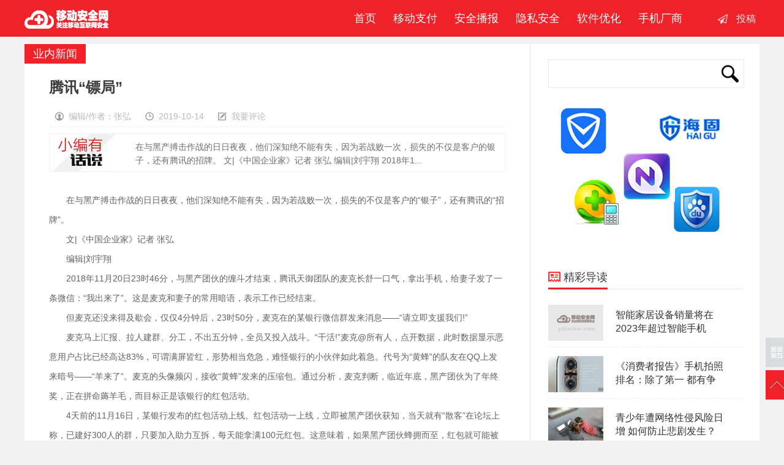

--- FILE ---
content_type: text/html
request_url: https://ydhacker.com/yenei/201910/14/10149C932019.html
body_size: 20197
content:
<!DOCTYPE HTML>
<!--[if lt IE 7 ]> <html lang="zh-CN" class="ie6 ielt8"> <![endif]-->
<!--[if IE 7 ]>    <html lang="zh-CN" class="ie7 ielt8"> <![endif]-->
<!--[if IE 8 ]>    <html lang="zh-CN" class="ie8"> <![endif]-->
<!--[if (gte IE 9)|!(IE)]><!-->
<html lang="zh-CN">
<!--<![endif]-->
<head>
<meta charset="utf-8">
<title>腾讯“镖局”_移动安全网</title>
<meta name="keywords" content="腾讯,“,镖局,”,在与,黑,产,搏击,作战,的," />
<meta name="description" content="在与黑产搏击作战的日日夜夜，他们深知绝不能有失，因为若战败一次，损失的不仅是客户的银子，还有腾讯的招牌。 文|《中国企业家》记者 张弘 编辑|刘宇翔 2018年11月20日23时46分，与黑产" />
<meta http-equiv="Cache-Control" content="no-transform"/>
<!--[if lt IE 9 ]>

<script type="text/javascript" src="/style/js/modernizr.js"></script>

<![endif]-->
<script type="text/javascript" src="/style/js/config.js"></script>
<script type="text/javascript" src="/style/js/jquery.js"></script>
<script type="text/javascript" src="/style/js/jquery.cookie.js"></script>
<script type="text/javascript" src="/style/js/cmstop-common.js"></script>
<script type="text/javascript" src="/style/js/cmstop-imagezoom.js"></script>
<script type="text/javascript" src="/style/js/fet.js"></script>
<script type="text/javascript" src="/style/js/repos.js"></script>
<link rel="stylesheet" type="text/css" href="/style/css/style.css"/>
<script type="text/javascript" src="/style/js/common.js"></script>
<script type="text/javascript" src="/style/js/post.js"></script>
<meta http-equiv="mobile-agent" content="format=xhtml;url=/m/view.php?aid=96793">
<script type="text/javascript">if(window.location.toString().indexOf('pref=padindex') != -1){}else{if(/AppleWebKit.*Mobile/i.test(navigator.userAgent) || (/MIDP|SymbianOS|NOKIA|SAMSUNG|LG|NEC|TCL|Alcatel|BIRD|DBTEL|Dopod|PHILIPS|HAIER|LENOVO|MOT-|Nokia|SonyEricsson|SIE-|Amoi|ZTE/.test(navigator.userAgent))){if(window.location.href.indexOf("?mobile")<0){try{if(/Android|Windows Phone|webOS|iPhone|iPod|BlackBerry/i.test(navigator.userAgent)){window.location.href="/m/view.php?aid=96793";}else if(/iPad/i.test(navigator.userAgent)){}else{}}catch(e){}}}}</script>
<script async src="//pagead2.googlesyndication.com/pagead/js/adsbygoogle.js"></script>
<script>
     (adsbygoogle = window.adsbygoogle || []).push({
          google_ad_client: "ca-pub-4004325778490785",
          enable_page_level_ads: true
     });
</script>
</head>
<body>
﻿<div class="topbar">
  <div class=" wrapper">
    <div class="logo"><a href="/" title="移动安全网">移动安全网</a></div>
    <ul class="nav">
      <li><strong><a href="/" title="" target="_self"><span class="glyphicon glyphicon-home"></span>&nbsp;&nbsp;首页</a></strong></li>
      
      <li><strong><a href="/mobilepay/" title="" target="_self"><span class="glyphicon glyphicon-book"></span>移动支付</a></strong>
        <dl>
          <em></em>
        </dl>
      </li>
      
      <li><strong><a href="/Security_broadcast/" title="" target="_self"><span class="glyphicon glyphicon-book"></span>安全播报</a></strong>
        <dl>
          <em></em>
        </dl>
      </li>
      
      <li><strong><a href="/privacy/" title="" target="_self"><span class="glyphicon glyphicon-book"></span>隐私安全</a></strong>
        <dl>
          <em></em>
        </dl>
      </li>
      
      <li><strong><a href="/mobileoptimize/" title="" target="_self"><span class="glyphicon glyphicon-book"></span>软件优化</a></strong>
        <dl>
          <em></em>
        </dl>
      </li>
      
      <li><strong><a href="/cellphone/" title="" target="_self"><span class="glyphicon glyphicon-book"></span>手机厂商</a></strong>
        <dl>
          <em></em>
        </dl>
      </li>
      
    </ul>
    <div class="action"> <a href="/member/" class="n1" target="_blank" title="投稿">投稿</a> </div>
  </div>
</div>

<div class="main newslist">
  <div class="listl">
    <div class="inner">
      <div class="listview2">业内新闻</div>
      <div class="listlcon" style="margin-bottom:30px;">
        <div class="listltitle">
          <h3>腾讯“镖局”</h3>
          <p><span class="spanimg1">编辑/作者：张弘</span> <span class="spanimg3">2019-10-14</span> <span class="spanimg4"><a href="#cm">我要评论</a></span>
          	<span>
      <script src="/plus/count.php?aid=96793&mid=2" language="javascript"></script>
          		</span>
          	 </p>
        </div>
        <div>
          <div class="say">
            <p>在与黑产搏击作战的日日夜夜，他们深知绝不能有失，因为若战败一次，损失的不仅是客户的银子，还有腾讯的招牌。 文|《中国企业家》记者 张弘 编辑|刘宇翔 2018年1...</p>
          </div>
            <div class="ad"><script src='/plus/ad_js.php?aid=26' language='javascript'></script></div>
        </div>
      </div>
      <div class="article-content">
        <p>
	　　在与黑产搏击作战的日日夜夜，他们深知绝不能有失，因为若战败一次，损失的不仅是客户的&ldquo;银子&rdquo;，还有腾讯的&ldquo;招牌&rdquo;。</p>
<p>
	　　文|《中国企业家》记者 张弘</p>
<p>
	　　编辑|刘宇翔</p>
<p>
	　　2018年11月20日23时46分，与黑产团伙的缠斗才结束，腾讯天御团队的麦克长舒一口气，拿出手机，给妻子发了一条微信：&ldquo;我出来了&rdquo;。这是麦克和妻子的常用暗语，表示工作已经结束。</p>
<p>
	　　但麦克还没来得及歇会，仅仅4分钟后，23时50分，麦克在的某银行微信群发来消息&mdash;&mdash;&ldquo;请立即支援我们!&rdquo;</p>
<p>
	　　麦克马上汇报、拉人建群、分工，不出五分钟，全员又投入战斗。&ldquo;干活!&rdquo;麦克@所有人，点开数据，此时数据显示恶意用户占比已经高达83%，可谓满屏皆红，形势相当危急，难怪银行的小伙伴如此着急。代号为&ldquo;黄蜂&rdquo;的队友在QQ上发来暗号&mdash;&mdash;&ldquo;羊来了&rdquo;。麦克的头像频闪，接收&ldquo;黄蜂&rdquo;发来的压缩包。通过分析，麦克判断，临近年底，黑产团伙为了年终奖，正在拼命薅羊毛，而目标正是该银行的红包活动。</p>
<p>
	　　4天前的11月16日，某银行发布的红包活动上线。红包活动一上线，立即被黑产团伙获知，当天就有&ldquo;散客&rdquo;在论坛上称，已建好300人的群，只要加入助力互拆，每天能拿满100元红包。这意味着，如果黑产团伙蜂拥而至，红包就可能被瓜分殆尽，银行不但损失资金，也无法从中获取到一个真正用户。</p>
<p>
	　　当时&ldquo;黄蜂&rdquo;已经知道黑产团伙即将行动，并告知了该行，但其经过评估后并没有接入腾讯天御系统。这一疏忽，到20日深夜很快变成了一场惊涛骇浪般的冲击，黑产团伙从四面八方袭来，眼看防线即将失守，该行的小伙伴不得不紧急求助。 拂晓时，才顺利接入风控系统，防线重建，麦克哈欠不断，倦意难掩。&ldquo;黄蜂&rdquo;发来六字：小贼们已投降。&ldquo;收队!&rdquo;麦克习惯性掏出手机，要给妻子发微信。多年以来，麦克的妻子并不知晓他所从事工作的具体细节，只知道当收到麦克发来微信&ldquo;我去干活了&rdquo;，就不打扰他。</p>
<p>
	　　突然，数据防御警示再次震动。麦克隔屏感受到，成百上千部手机排成几面&ldquo;手机墙&rdquo;控制的&ldquo;肉鸡&rdquo;如千军万马般朝系统再度涌来。麦克回应奇速，&ldquo;升级!&rdquo;队友配合迅速更迭防御措施，加验证码，火速将黑产拦截在外。敌方察觉到防御系统已经升级，于是，战线陷入了短暂的沉寂。&ldquo;还是嫩了点&rdquo;，麦克叹了口气。</p>
<p>
	　　刹那间&ldquo;黄蜂&rdquo;发来警示不断，&ldquo;肉牛!&rdquo;&ldquo;肉牛!&rdquo;&ldquo;肉牛!&rdquo;居然铩羽重来，麦克屏息凝神，心想并未脱离险境，放大招!&ldquo;多专家知识库&hellip;&hellip;人工矫正&hellip;&hellip;&rdquo;他扔进群一串文字。</p>
<p>
	　　连续追击，三大回合下来，麦克觉得仿佛带着团队站在黑夜的城墙上不断抗击着呼啸而至的敌军，他们也在黑暗的掩护下不断试图攻破城墙最薄弱的地方，&ldquo;黄蜂&rdquo;接连的情报让他顿感敌方攻势凌厉，虽然疲惫，但麦克不断给团队鼓气，&ldquo;弟兄们扛住!&rdquo;</p>
<p>
	　　直到26日，&ldquo;黄蜂&rdquo;发来捷报：小贼们完败。麦克双手从电脑前放下来，掏出手机。此时已入夜。</p>
<p>
	　　麦克已经记不太清这是他加入腾讯安全天御团队后参与的第几次战斗。发生在网络世界的战争并不会在现实世界留下什么痕迹，他也从未看到过对手的脸，但他清楚地知道对手们每一个攻击策略。</p>
<p>
	　　盯上目标后，黑产们会用&ldquo;手机墙&rdquo;、&ldquo;肉牛&rdquo;等方式进攻。前者是一种专门利用真实、活跃的手机号进行&ldquo;薅羊毛&rdquo;的方式，由团伙成员同时在线操作;后者是一种叫做&ldquo;人肉众包&rdquo;的方式，一个由&ldquo;任务分发&mdash;多人点击&mdash;获利分配&rdquo;等环节组成的链条，背后操盘的是&ldquo;牛头&rdquo;或&ldquo;羊头&rdquo;，他们有专属暗号，下面有大量&ldquo;肉牛&rdquo;，这些&ldquo;肉牛&rdquo;都是真人操控。 这些攻击者试图伪装成正常用户骗过设防的&ldquo;城墙&rdquo;，冲进&ldquo;城池&rdquo;，瓜分每一个活动的奖金、奖品，留下一地鸡毛。麦克和团队除了早早建立层层防守，最大的难题就是甄别&ldquo;肉牛&rdquo;，又不误伤真实的用户。</p>
<p>
	　　这就需要麦克们启动多专家知识库系统，针对有异常行为的用户进行打标签，有些甚至需要人工辅助矫正，再将这些标签加到现有的风控引擎里，让机器不断学习，从而更准确的甄别。但武器再好，也还需要战法，所以麦克和团队几经战场轮换，会复盘每一场攻防战，不断提升防御水平，随着作战技能增加，被动的防守逐渐演变成主动升级应对式进攻。</p>
<p>
	　　这一切都是为了安全。所谓&ldquo;道高一尺，魔高一丈&rdquo;，对手从不会认输，黑产偷袭永不停止。安全是一个特殊的领域。如果不出事，大家无法感受得到安全团队的存在，一旦出事，那一定会被大家认为是安全团队的失职。多年以来，麦克和团队被&ldquo;隐藏&rdquo;于腾讯安全部门，虽然打造了腾讯的&ldquo;安全长城&rdquo;，应对了无数次大大小小的冲击，但并不为外界所知。</p>
<p>
	　　直到腾讯开始了to B转型，这支腾讯内部的风控部队被派往各地帮助合作伙伴。这才有11月20日的那场&ldquo;惊魂夜&rdquo;。</p>
<p>
	　　事实上，如果合作伙伴及早听从建议，巍峨的&ldquo;城墙&rdquo;能将黑产挡在外面，但彼时，面对刚刚走出腾讯体系尚籍籍无名的天御团队，历来以安全自诩的银行并不敢贸然让其全面投入。麦克们虽然在腾讯内部已经久经战事，但身处全新的战场，也曾战战兢兢、如履薄冰，在与黑产搏击作战的日日夜夜，他们肩负着腾讯安全、风控能力输出的重任，更深知绝不能有失，因为若战败一次，损失的不仅是客户的&ldquo;银子&rdquo;，还有腾讯的&ldquo;招牌&rdquo;。</p>
<p>
	　　战场只有一个胜者，那必须不能是黑产。</p>
<p>
	　　&ldquo;新兵&rdquo;上阵</p>
<center>
	<img alt="" height="484" src="/uploads/allimg/191014/2122132457-0.jpg" width="639" /></center>
<p>
	　　腾讯安全团队。来源：被访者</p>
<p>
	　　做风控，除了有御敌打仗的，还要有修城墙的。慕华就是修墙的。</p>
<p>
	　　早在2018年初，腾讯天御团队的慕华就牵头落地腾讯安全在金融领域的一些项目。但他和几个小伙伴到北方某行最开始的时光并不那么美好：办公基础设施简陋，该行觉得数据敏感不愿提供太多。</p>
<p>
	　　进驻该行的第一天，行方只发了一台用于跑数据的电脑，慕华当时目测，这机器得有六七年的历史。两个建模的同事盯着这台&ldquo;吱吱&rdquo;运转，偶尔死个机、没事卡个壳儿的&ldquo;老古董&rdquo;跑数据。谁都知道，电脑配置越高，跑数据的效率越高，但彼时行方就只给了这台很简陋的普通PC机，训练模型当然受限。</p>
<p>
	　　更头疼的问题是数据。银行对数据的保护程度很高，行方交易数据不允许带出行里，所以需要在银行这边将数据打通。但打通之前最难的是要梳理行方有哪些数据，&ldquo;银行的数据一般都散落在各个模块，导致分析系统运转困难，我们要去帮银行梳理，之后再推动把数据统一存储到某一个地方。&rdquo;</p>
<p>
	　　梳理完数据也仅仅是走出第一步。很快，负责建模的小伙伴找到慕华吐槽，&ldquo;误报率太高了，行方没有提供足够的样本，我建不好这个模型。&rdquo;</p>
<p>
	　　好不容易建好了模型，麻溜地，赶紧跑起来，一看，误报率高，检出率也不理想。当时北方正值寒冬，大家的心也跟着哇凉哇凉的。行方负责人也跑过来质问慕华，&ldquo;你们到底行不行?还不如我们人工自己做的模型。&rdquo;</p>
<p>
	　　得，慕华带着大家大老远从深圳过来，两头跑，水土不服倒是其次，这开局不利，更让人着急上火。慕华一直觉得自己做的工作就是&ldquo;金融界的FBI&rdquo;，来都来了，总不能带着大家灰溜溜地跑回深圳吧，那大家颜面何在。他强撑着给小伙伴们不断&ldquo;打鸡血&rdquo;：克服困难，必须得上!于是，负责建模的小伙伴不断调整优化模型，以此同步反推行方的数据整合工作。</p>
<p>
	　　在推动银行数据打通这件事上，也怨不得银行谨慎，一位银行网络部门的员工告诉《中国企业家》，数据是银行的核心，不会轻易放开。目前多数银行尚未完全接入外部科技公司的风控产品，除了担忧会被抢了自己的&ldquo;饭碗&rdquo;，还有涉及安全方面的问题。</p>
<p>
	　　同一时间，频繁往返于几家银行的同事杜俊同感焦虑。他发现银行在风控或数字化领域普遍处于较早期的阶段。虽然一些银行也表示出了强烈的合作诉求，希望有更多的业务场景输送，但同时也表现谨慎和顾虑，导致合作的难度很大。</p>
<p>
	　　何况，腾讯的安全团队并没有太多在银行产品领域的经验，在银行看来，虽然天御在腾讯体系内做安全、做风控是一把好手，但在&ldquo;国之重器&rdquo;的银行领域，他们也就是初出茅庐的&ldquo;新兵&rdquo;，将风控大门交给其一起把守，到底有没有谱?</p>
<p>
	　　风控是银行资金出去的关卡，上述银行人士告诉《中国企业家》，银行贷款运营经理要出业绩，而风控要在出口把握资金安全，这本身就是一对矛盾。银行自身设计一套严密的标准和流程，但这套标准和流程，在面对海量消费用户时正亟待升级改造。杜俊为解决这一问题，在联合建模阶段就邀请行方相关研发人员参与进来，同时会针对行里的诉求提出整套解决方案。</p>
<p>
	　　即使如此，一些银行也心存担忧与质疑。有家银行看到杜俊团队设计的产品的拦截率较高，立马提出质疑，&ldquo;你们到底准不准，拒掉这么多用户，那些被拒掉的用户真的有这么差吗?&rdquo;</p>
<p>
	　　要获取银行的信任并不是件容易的事情，慕华回忆说，&ldquo;他们很执着，需要一次次有耐心地交流。&rdquo;</p>
<p>
	　　但没有比实战结果更具有说服力的了。经过实战检验后，目前接入天御产品的客户超过7000家，一些合作银行的覆盖率从此前30%左右提升到了85%左右，误报率降低了10倍。</p>
<p>
	　　接入银行的金融科技系统并不容易，银行的IT系统是一个非常成熟、庞大的系统，天御的产品对接过程中，不得不去适配过去的各种规则和逻辑。并且，每一家银行所采用的核心系统可能是不同供应商供应的，同一个接口可能有不同的适配的方式。而天御的方案更多是考虑通用化的能力，当去适配银行的核心接口做调试时，就要应对各种非标准化、个性化的挑战。</p>
<p>
	　　虽然合作的银行数量在增加，但整体而言，要实现行业数据的联防联控还有一定难度。天御团队里的歌林博士就深有体会，为了解决这个问题，他已经奔走了两年。2017年10月以前，歌林在新加坡一家人工智能公司工作。回国后倾向于在深圳做建模工作，不久加入了腾讯，一入职，他就被派往&ldquo;工地&rdquo;，&ldquo;我入职第三天就让我出差，当时没有入职培训，出差系统上还没有我的名字。&rdquo;</p>
<p>
	　　为了给合作伙伴&ldquo;建墙&rdquo;，整个研发团队出差航空里程计是128.2万公里，可绕地球赤道约32圈。</p>
<p>
	　　&ldquo;镖师&rdquo;炼成</p>
<p>
	　　2013年，麦克博士毕业后进入国防研究所工作，做一些和军工大数据相关的项目，一干就是四年，工作内容?保密。2017年，他加入腾讯安全天御团队，成为当时小组六个核心成员之一，从事大数据、AI方面的工作。具体工作是什么?现在妻子只知道他在企业做业务安全工作，但还是不知道工作细节，两人依然使用早年的暗语。</p>
<p>
	　　干这一行业，就如同古代的&ldquo;镖师&rdquo;，行走江湖的招数，越少人知道越好，你可想象夜黑风高，小心潜行，也颇有几分武侠之意。</p>
<p>
	　　军工领域虽然高精尖，但进入民用场景，也绝非就是&ldquo;降维打击&rdquo;，最大的差异和挑战在于场景数据源更加复杂，何况银行客户要求高，每一次服务银行就像一次&ldquo;押镖&rdquo;。&ldquo;相当于他们(银行)找到了一个类似古代的镖局来帮他们护镖&rdquo;，行走江湖讲究名头，最好是让对方知难而退，&ldquo;当黑产团队看到由某镖局护镖，觉得不好惹，不敢上前打劫，主动放弃。&rdquo;</p>
<p>
	　　两年下来，麦克认为&ldquo;天御&rdquo;这个名头还是有几分用的，亮出来，对黑产团队就起到了些震慑作用，这也算是对团队工作效果和价值的认可。</p>
<p>
	　　&ldquo;镖师&rdquo;古已有之，北宋年间，随着商业不断发展、财务流通日益增强，保护人员和钱财安全的镖师行业应运而生。但&ldquo;走镖&rdquo;是一件极其辛苦的事，江湖险境丛生，他们经常风餐露宿、日夜兼程。这像极了腾讯安全团队的日常，奔走各处，日夜加班，防备黑产&ldquo;响马&rdquo;打劫，而他们对抗黑产团伙的经验值源于历年腾讯安全团队的积累。</p>
<p>
	　　腾讯以IM起家，&ldquo;每天有上数亿用户在使用，安全风控压力极大。原来QQ的老板都习惯晚上12点开每日例会，回家凌晨两三点了，还会去刷QQ的一些体验，在群里发各种案例和大家探讨。根据要求，我们当时就要做出响应，压力可想而知。&rdquo;慕华回忆。</p>
<p>
	　　自2008年加入腾讯安全以来，慕华一直从事和腾讯业务安全相关的岗位，现在是腾讯天御产品组长。腾讯旗下产品众多，在黑产还未成风之前，他就打过各种打击外挂的战役。2008年&ldquo;开心农场&rdquo;游戏曾火爆一时，慕华和同事发现无论服务器怎么扩容，总有用户用&ldquo;外挂&rdquo;刷菜，这导致服务器压力倍增，外挂这东西还严重扰乱了秩序和破坏规则，蚕食游戏体验，是行业重点打击对象，而当时封&ldquo;外挂&rdquo;就由慕华等人负责。</p>
<p>
	　　封&ldquo;外挂&rdquo;并非是件简单的活儿，也是会惹出意想不到的麻烦。慕华不会忘记那个躲在窗户后瑟瑟发抖的午后。&ldquo;你们把做那个QQ农场安全的人给我交出来!我要见他!他把我的这个账号给封了，是什么意思?&rdquo;那天，有个文着&ldquo;左青龙、右白虎&rdquo;文身的光头男子突然跑到腾讯大厦客服中心嚷道。</p>
<p>
	　　客服通过在线打字将实时情况传递给慕华，问他要不要下来处理。从窗户往下看了一眼，慕华瞬间觉得还是不下去为好。后来客服实在顶不住了，就给慕华打电话，&ldquo;你为什么要封我号?我明明就不是外挂，你为什么非说我是外挂?你把证据给我交出来!&rdquo;慕华在电话另一头听到了男子的声音，小声回复客服，&ldquo;我见了他，就会被打死，你先缓一缓。&rdquo;后来经过沟通才平息了风波。</p>
<p>
	　　他到底有没有开外挂?开了!慕华笃定地说。&ldquo;很多用户只是嘴硬罢了&rdquo;，根据之前处理经验，慕华认为，实际上当把证据亮出来，对方就会立刻哑火，变成央求解封账号。毕竟他们在这上面投入了非常多的心血，&ldquo;虽然花大价钱买了外挂，但很认真在玩这个游戏。&rdquo;</p>
<p>
	　　但有时确实会&ldquo;伤&rdquo;及无辜。曾有一位五十岁的老阿姨被封号后，找上门讨说法。但慕华和同事在后台检查她的操作流水，显示&ldquo;菜&rdquo;成熟了过两三秒，一定会被她抢，&ldquo;这个行为和外挂真是一模一样的&rdquo;。为自证清白，老阿姨把自己偷菜的笔记本拿给慕华看，上面一笔一画记着她的哪个朋友的什么菜在几点会成熟。</p>
<p>
	　　&ldquo;确实是误判了。&rdquo;慕华和团队立即复盘反思，&ldquo;还得提升技术水平，不要误杀好人，也进一步升级了技术体系。 &rdquo;</p>
<p>
	　　看上去是游戏世界的轶事，但这却是所有互联网产品风控模式的基础，那就是甄别这个用户到底是&ldquo;人&rdquo;还是&ldquo;鬼&rdquo;，无论何种纷繁复杂的业务，其逻辑核心都跟甄别&ldquo;偷菜&rdquo;的是&ldquo;人&rdquo;还是外挂并无二致。</p>
<p>
	　　比慕华晚进入腾讯安全的杜俊主要负责后台策略安全。进腾讯的前三年，他每天的工作就是潜伏于各种黑产团队，和他们交流，获取信息并研究对方用了什么手段，接着针对情况做进一步的后台对抗策略。但这种对抗具有一定的滞后性。</p>
<p>
	　　早年QQ日活高企时，流行一种叫做&ldquo;画皮诈骗&rdquo;的手法：实施诈骗的人盗取受害者QQ号后，会去研究受害人的QQ号，看哪些是受害人关系紧密的人，然后在QQ上删除他们，之后通过注册新号，谎称启用新号，添加这些人，由于摸透了信息很快取得这些关联人的信任。&ldquo;今天上午把你的号搞到，研究后一天之内一定要完成诈骗。&rdquo;杜俊说。</p>
<p>
	　　这种事情每发生一件，就会形成舆论热议，不但受害者损失钱财，公司的声誉也极大受损。所以，杜俊对这些案例做了深入研究，并做了针对性对抗策略的升级。</p>
<p>
	　　几个回合下来，杜俊找到了感觉。《孙子兵法》有云，&ldquo;上兵伐谋，其次伐交，其次伐兵，其下攻城&rdquo;。杜俊认为早期和黑产分子的&ldquo;对抗&rdquo;也是一个&ldquo;用兵谋略&rdquo;的过程&mdash;&mdash;&ldquo;对抗并非一次性完成，随着黑产不断变化，防御变成了我们主动去寻找，还有多少招数可以去试&rdquo;。 伪装是诈骗最基础的功夫，而如何发现异常，及时识破，是反诈骗的基础，这也是所有涉及交易的风控措施的基础。表面上看风马牛不相及的领域，核心逻辑其实是一样的，见多了也就熟能生巧。何况腾讯有数亿用户，每天有数不清的情况需要应对。在腾讯内部升级打怪，这些经验用在服务金融客户上，虽然业务高大上了，但在&ldquo;镖师&rdquo;眼里，无非是押的&ldquo;镖&rdquo;变了。</p>
<p>
	　　江湖还是那个江湖，但对手确实更凶猛了些。</p>
<p>
	　　行走江湖</p>
<p>
	　　如果不是腾讯2018年的&ldquo;930变革&rdquo;，&ldquo;镖师&rdquo;们会出来晚一些。当腾讯成立CSIG专攻产业互联网业务时，外界多数声音并不看好一家具有to C基因的公司去做to B的业务。</p>
<p>
	　　&ldquo;不能简单以基因论去定义一家公司，如果以基因论，那么腾讯可能到现在也就只是一家只有一款QQ产品的小公司。腾讯早年很多业务都是从零开始，天御团队的业务也是一样。&rdquo;腾讯安全副总裁黎巍反驳道，他加入腾讯17年，几乎当年腾讯热门的产品研发都参与过。</p>
<p>
	　　而且，多场景服务海量用户，有经验值加持，也就有了服务其他领域的本领。腾讯安全总裁丁珂说，&ldquo;在过去的安全实践中，腾讯拥有超过500个业务场景，积累了大量的黑产大数据样本，每天数百P的数据运营能力，这些是我们对抗黑产的武器。&rdquo;</p>
<center>
	<img alt="" height="674" src="/uploads/allimg/191014/2122136364-1.jpg" width="509" /></center>
<p>
	　　腾讯安全总裁丁珂。来源：被访者</p>
<p>
	　　有了后端的经验支持，但前线人员的培养却长期是个问题。团队最初组建时只有4人，包括腾讯安全天御总监林锋、产品组长慕华、另一位做业务安全的同事及一个实习生。林锋2005年加入腾讯，2008年他在8000封简历中仅挑选了两个人，其一是慕华。二人合作超过十年，被称为&ldquo;刚柔相济&rdquo;的CP，前者做事风格&ldquo;狠、准、快&rdquo;，后者风格更平稳、谨慎。</p>
<p>
	　　人不够，怎么办?&ldquo;只能打前、后端的配合，&lsquo;刷脸&rsquo;来凑。项目一开始就像创业团队，基本上很多资源都是靠刷我们两个人的脸。&rdquo;林锋回忆道，他和慕华靠着两张老脸，从后端刷出很多现成的产品和资源。</p>
<p>
	　　早在2018年&ldquo;930&rdquo;之前的2016年，上面就希望天御团队能够探索和孵化出一种对客户有价值的模式，所以并不太强调商业目标。但商业化总要有产品有模式，天御四人组在起步时，就遇到一个天大难题：用户不接受天御的产品。&ldquo;最开始提出的接口很复杂，类似于原来给QQ和QQ空间内容服务提供服务的一些接口的产品形态。&rdquo;林锋说，当时也并未意识到要去做相应的转型，&ldquo;腾讯的痛点不一定是客户的痛点&rdquo;，四个人干脆暂停手上的工作，坐下来探讨&ldquo;如果想要客户接受(天御的产品)，我们要做哪些改变?&rdquo;</p>
<p>
	　　2016年底，围绕&ldquo;究竟什么样的产品形态才是用户最容易接受的?用户最大的痛点是什么? &rdquo;林锋带领团队又进行了一次&ldquo;头脑风暴&rdquo;，结合当时腾讯安全积累的情报，他们发现金融类企业风险是最高的，包括消费金融、互金公司以及银行保险的一些业务。</p>
<p>
	　　当时也正是互联网金融方兴未艾的时候，无数新平台竞争激烈，无数传统金融机构也跃跃欲试，试图同去瓜分&ldquo;新世界&rdquo;的版图。但有去开垦的，也就有来打劫的、&ldquo;薅羊毛&rdquo;的、诈骗的，你看的是利息，人家看上的是你的本金。有干坏事的，就有&ldquo;镖师&rdquo;的用武之地，天御开始在金融领域发力，最初主要致力于解决互联网防刷(薅羊毛)问题。后来客户逐渐扩展到金融科技公司、银行等，彼时团队也扩展至10人，到2018年，小伙伴越来越多。目前四十多人的团队下设三个小组，分别负责流量风控、内容风控和金融风控。</p>
<p>
	　　从to C到to B，蛰伏已久的&ldquo;镖师们&rdquo;来到了更加广阔的天地，战场环境变了，服务的主顾也变了，天御从上到下都在思考和做出改变。黎巍认为，最大挑战在于从to C到to B，做产品、做业务的模式的转变。</p>
<p>
	　　对于&ldquo;镖师&rdquo;们而言，本领是一回事，如何与客户打交道也是要学习。《笑傲江湖》福威镖局的林震南曾说，&ldquo;江湖上的事，名头占了两成，功夫占了两成，余下的六成，却要靠黑白两道的朋友赏脸了&rdquo;。对于一位镖师而言，行走江湖，除了要有责任心、名气实力，还要人脉(客户)广。</p>
<p>
	　　天御团队开始学着和市场、客户打交道。</p>
<p>
	　　杜俊一直跟键盘鼠标打交道，穿着很&ldquo;工程师&rdquo;，刚开始行走江湖时，并不注意行头，直到参加了一场&ldquo;全场人都是西装、唯独自己穿T恤&rdquo;的银行系统发布会之后，几乎从不穿正装的杜俊开始注意着装礼仪，头像也从一只&ldquo;小可爱&rdquo;变成了&ldquo;西装衬衣、领带&rdquo;的证件照。要跟高大上的金融圈打交道，就得入乡随俗。一身行头也是专业的表示。</p>
<p>
	　　慕华也开始学习银行的业务，买了不少书籍来啃，不然怎么设计产品，虽然逻辑核心是一样的，但在具体业务交流上容不得半点马虎。就连高层也开始改变自己的社交方式，&ldquo;我喜欢喝茶，其实不太喜欢喝酒，但是因为做to B业务后没有办法，必须要去见客户。&rdquo;黎巍说，和客户打成一片，才能更好开展工作。</p>
<p>
	　　除了银行打交道，要做好金融业务，也必须跟监管做好沟通。毕竟银行业是个强监管的行业，银行时刻担心监管怎么看到机器学习引进业务风控里。过去银行的业务服从监管制定的规则，现在把它改成机器学习做风控就产生了新问题，因为规则是可预测，而机器学习的结果不可预测，怎么去把一个看似不可预测的产品，放到主业务逻辑里面去，又符合监管制定的规则框架?银行担心这是不是符合监管的要求。</p>
<p>
	　　所以天御也要学会跟监管报备、沟通，一起理解和适应新变化。&ldquo;这是个长期、缓慢的过程。&rdquo;</p>
<p>
	　　战火永不熄</p>
<p>
	　　在天御团队里，卢哲是一个特殊的存在。他早年创业被黑产盯上不断套利，苦于没有行之有效的方案与之对抗，眼睁睁看着自己的公司活活被拖死。</p>
<p>
	　　2013年卢哲从腾讯离职创业，和两个朋友合伙创建了一个游戏社区，很快找到了广告变现模式。当年11月，已经实现每日进账三四十万左右，人均到手十万块左右。卢哲觉得公司也没必要去上市了。</p>
<p>
	　　好景不长，两个月左右，公司就被黑产盯上。有人开始在游戏社区攻击内容安全，一是在社区发帖将用户引流;一是当时社区有一些现金补贴比如持续活跃30天、每天在社区里打卡，就会送30元的月手机卡。</p>
<p>
	　　黑产团伙盯上后，开始注册多个虚拟账号来模拟每天登录，用一些假账号来领金币，进而套钱。每次发钱，卢哲都会发到每个用户的支付宝账号上。&ldquo;一般如果账号发不进去钱，我就会打电话确认这个账号是否为正常用户。&rdquo;一次，有一个账户打不进去钱，卢哲打电话确认，对方给了另一个账户，依然打不进去。但几天后，他发现其中一个账号是处于连续被使用的状态，&ldquo;那个人可能模拟了30个账号，来套我的钱。&rdquo;</p>
<p>
	　　不能被他这样套下去，卢哲心想。但他试了很多方法都不能阻止，直到公司活活被套死。公司黄了，卢哲在悲痛之余，燃起了打击黑产的决心，他一直想着，&ldquo;有什么办法可以解决这个问题?&rdquo;</p>
<p>
	　　后来卢哲还去朋友的创业公司学习他们怎么做防御。一次偶然的机会，他接触并加入腾讯天御风控团队。卢哲常和歌林博士交流客户的需求和产品模型。基于早年经历，卢哲认为产品是没有自己视角的，更多基于对用户场景需求的理解，&ldquo;他们是怎么运转的?哪些规则会有漏洞，被黑产盯上?&rdquo;他把自己的角色做了一个比喻，&ldquo;比如今天大家喜欢粤菜，我来设计一个菜式，但博士作为大厨，调料、火候都是核心理念。&rdquo;</p>
<p>
	　　&ldquo;他更熟悉对手的情况，天御这种业务要做成，团队需要卢哲这种复合型的行业经历，会给到团队不同维度的视野和思考。&rdquo;黎巍说，如果团队只是一帮做技术或者做产品的，肯定做不成，要有一些不同能力的人，整个团队才能形成很好的组合。</p>
<p>
	　　转向市场&ldquo;押镖&rdquo;后，天御团队也面临着市场的竞争和考验。&ldquo;金融行业的风控不同于其他行业，业务赚钱还是赔钱，直接取决于风控做得好不好&rdquo;，一位业内不具名人士称，安全的市场规模是很大，但随着互金行业的衰落，市场可能处于一个收缩状态。但另一边，传统金融机构的风控需求潜力也很大，需要&ldquo;镖师&rdquo;不断开拓新的领域，在那里，战火不熄。</p>
<p>
	　　天御曾跟某大行合作一个项目，解决一个交易场景的问题，客户在过去是用传统的策略，天御重新用人工智能的方式来做，一开始客户心里没有底，到底行不行，后来团队就用算法开发了一套系统，把人工智能复杂的模型转化成客户熟悉的输出模式，表面上改动不大，但提高了核心技术。金融是信任为基础，而做金融机构的业务，首先得让客户信任你。对了，受访者并未透露任何细节，这也是行规。</p>
<p>
	　　因为，江湖里也不仅仅只有一家&ldquo;镖局&rdquo;，来自其他网络安全公司、互联网公司的同行都是强劲的竞争者。而就客户本身而言，外界知道的越少越好。</p>
<p>
	　　&ldquo;从攻的角度，如今这个领域越来越多朝着社会工程学的方向发展，而不仅仅是一个纯粹的技术手段。&rdquo;杜俊告诉《中国企业家》，以前他们更侧重以防为主，往往习惯在事后做分析、制定对抗策略，转向B端之后，开始变防御为主动打击，他们也会往整个生态、产业链的角度去考虑，和行业、公检法机关合作，主动打击黑产。这意味着，麦克要打的仗可能越来越多。</p>
<p>
	　　歌林说，&ldquo;做金融这个业务，我们在整个行业里算是走在比较前面的，很多时候没有那么多可参考的，以至于有些业务我们做之前，可能考虑要不要投入这么多的人力去做，毕竟你让几个人去干这个事情，如果最后没有那么的理想，甚至出不来成绩，他们也会很郁闷。所以在我看来，最希望大家做的项目都是只要你解决技术问题，它就可以&lsquo;咻&rsquo;火箭式的增长。&rdquo;</p>
<p>
	　　可是，他们都深知，江湖的事情，哪有这么容易。</p>
<p>
	　　(应采访对象要求，文中麦克、&ldquo;黄蜂&rdquo;、慕华、杜俊、歌林、林锋、卢哲均为化名。</p>
文章来源:中国企业家 
		              <div class="ad"><script src='/plus/ad_js.php?aid=26' language='javascript'></script></div>

      </div>
      <div class="mood">
        <div id="cyEmoji" role="cylabs" data-use="emoji"></div>
      </div>
      
      
      <div class="avow">
        <div class="avowtitle"></div>
        <p>1.本站遵循行业规范，任何转载的稿件都会明确标注作者和来源；2.本站的原创文章，请转载时务必注明文章作者和来源，不尊重原创的行为我们将追究责任；3.作者投稿可能会经我们编辑修改或补充。4、对于网友投稿的文章请仔细核对其真实性，如遇要求汇款转账情况，请格外谨慎。</p>
      </div>
    
      <div class="correlation">
        <div class="com-title"><span><img src="/style/images/symbol-23.png" alt=""/>相关文章</span></div>
        <ul class="ulfix">
          <li>
            <div class="corimg"><a href="/yenei/202101/04/010456094402021.html" class="title" target="_blank"><img src="/uploads/allimg/210104/16260BU3-0-lp.jpg" width="175" height="115" alt="严把网络安全关｜CIS 2020天威诚信精彩亮相"/></a></div>
            <p>严把网络安全关｜CIS 2020天威诚信精彩亮相</p>
          </li>
<li>
            <div class="corimg"><a href="/yenei/202101/04/010456094392021.html" class="title" target="_blank"><img src="/images/defaultpic.gif" width="175" height="115" alt="鼎和保险公司荣获CIS2020中国网络安全创新年度金"/></a></div>
            <p>鼎和保险公司荣获CIS2020中国网络安全创新年度金</p>
          </li>
<li>
            <div class="corimg"><a href="/yenei/202101/04/0104560943R021.html" class="title" target="_blank"><img src="/uploads/allimg/210104/1619111420-0-lp.jpg" width="175" height="115" alt="通付盾荣登《2020中国网络安全产业100强》榜单"/></a></div>
            <p>通付盾荣登《2020中国网络安全产业100强》榜单</p>
          </li>
<li>
            <div class="corimg"><a href="/yenei/202101/04/0104560943H021.html" class="title" target="_blank"><img src="/images/defaultpic.gif" width="175" height="115" alt="腾讯安全与奇安信达成战略合作"/></a></div>
            <p>腾讯安全与奇安信达成战略合作</p>
          </li>

        </ul>
      </div>
      
    </div>
  </div>
  <div class="listr">
    <div class="rserach">
      <form name="formsearch" action="/plus/search.php">
        <input type="hidden" name="kwtype" value="0"/>
        <input name="q" type="text" class="text-rserach"/>
        <input type="submit" class="btn-rserach" value=""/>
      </form>
    </div>
    <div class="adimg"> <a href="" title="" target="_blank"><img src="/style/images/artice_ad_02.jpg" alt=""/></a> </div>
    <div class="read read2">
      <div class="com-title"><span><img src="/style/images/symbol-3.png" alt="" style="margin-bottom: 1px;"/>精彩导读</span></div>
      
      <div class="readbox">
        <div class="readimg"> <a href="/yenei/201806/21/06211C622018.html" target="_blank" title="智能家居设备销量将在2023年超过智能手机"> <img src="/images/defaultpic.gif" alt="/images/defaultpic.gif" width="90" height="59"/> </a></div>
        <p><a href="/yenei/201806/21/06211C622018.html" target="_blank" title="智能家居设备销量将在2023年超过智能手机">智能家居设备销量将在2023年超过智能手机</a></p>
        <div class="floatfix"></div>
      </div>
<div class="readbox">
        <div class="readimg"> <a href="/yenei/201803/01/0301ZD2018.html" target="_blank" title="《消费者报告》手机拍照排名：除了第一 都有争"> <img src="/uploads/allimg/180301/1506126054-0-lp.jpg" alt="/uploads/allimg/180301/1506126054-0-lp.jpg" width="90" height="59"/> </a></div>
        <p><a href="/yenei/201803/01/0301ZD2018.html" target="_blank" title="《消费者报告》手机拍照排名：除了第一 都有争">《消费者报告》手机拍照排名：除了第一 都有争</a></p>
        <div class="floatfix"></div>
      </div>
<div class="readbox">
        <div class="readimg"> <a href="/yenei/201905/28/052U36232019.html" target="_blank" title="青少年遭网络性侵风险日增 如何防止悲剧发生？"> <img src="/uploads/allimg/190528/1326031044-0-lp.jpg" alt="/uploads/allimg/190528/1326031044-0-lp.jpg" width="90" height="59"/> </a></div>
        <p><a href="/yenei/201905/28/052U36232019.html" target="_blank" title="青少年遭网络性侵风险日增 如何防止悲剧发生？">青少年遭网络性侵风险日增 如何防止悲剧发生？</a></p>
        <div class="floatfix"></div>
      </div>
<div class="readbox">
        <div class="readimg"> <a href="/yenei/202004/02/0402261295R020.html" target="_blank" title="迪普科技自安全网络之“一视”：内网病毒传播"> <img src="/uploads/allimg/200402/09201924A-0-lp.jpg" alt="/uploads/allimg/200402/09201924A-0-lp.jpg" width="90" height="59"/> </a></div>
        <p><a href="/yenei/202004/02/0402261295R020.html" target="_blank" title="迪普科技自安全网络之“一视”：内网病毒传播">迪普科技自安全网络之“一视”：内网病毒传播</a></p>
        <div class="floatfix"></div>
      </div>
<div class="readbox">
        <div class="readimg"> <a href="/yenei/201905/30/0530543912019.html" target="_blank" title="数据安全或将立法 安防加强信息保护刻不容缓"> <img src="/uploads/allimg/190530/16011K125-0-lp.jpg" alt="/uploads/allimg/190530/16011K125-0-lp.jpg" width="90" height="59"/> </a></div>
        <p><a href="/yenei/201905/30/0530543912019.html" target="_blank" title="数据安全或将立法 安防加强信息保护刻不容缓">数据安全或将立法 安防加强信息保护刻不容缓</a></p>
        <div class="floatfix"></div>
      </div>
<div class="readbox">
        <div class="readimg"> <a href="/yenei/201806/19/06191B512018.html" target="_blank" title="苏宁易购18小时同比增长121%，数十品牌纷纷表白"> <img src="/uploads/allimg/180619/20064HQ1-0-lp.jpg" alt="/uploads/allimg/180619/20064HQ1-0-lp.jpg" width="90" height="59"/> </a></div>
        <p><a href="/yenei/201806/19/06191B512018.html" target="_blank" title="苏宁易购18小时同比增长121%，数十品牌纷纷表白">苏宁易购18小时同比增长121%，数十品牌纷纷表白</a></p>
        <div class="floatfix"></div>
      </div>


    </div>
    <div class="adimg3"> <script src='/plus/ad_js.php?aid=25' language='javascript'></script> </div>
    <div class="adimg2"> <a href="https://m.aliyun.com/act/team1212?params=N.yWphdZiGmJ" title="" target="_blank"><img src="/style/images/artice_ad_04.jpg" alt=""/></a> </div>
    <div class="viewpoint hotlist">
      <div class="com-title"><span><img src="/style/images/symbol-13.png" alt=""/>热门资讯</span></div>
      <ul>
        <li><a href="/yenei/202004/28/042T2104132020.html">奇安信携手Nutanix为企业安全保驾</a></li>
<li><a href="/yenei/201910/24/10241045252019.html">腾讯安全携手GeekPwn2019，探索前沿</a></li>
<li><a href="/yenei/202006/11/061156045942020.html">华云数据受邀出席国家工业信息安</a></li>
<li><a href="/yenei/201805/22/0522151042018.html">智能手机趋于饱和，新兴市场在哪</a></li>
<li><a href="/yenei/201908/13/0Q3N4352019.html">人民法院报：安装手机软件 保护</a></li>
<li><a href="/yenei/201804/17/041G29612018.html">持续深化本土企业合作，三星手机</a></li>
<li><a href="/yenei/201812/28/122S4A92018.html">电话切莫“任性”标记</a></li>
<li><a href="/yenei/201806/07/060G59432018.html">从＂三叶草＂到＂区块链＂ 联想</a></li>
<li><a href="/yenei/201811/30/11302P1H018.html">随便扫码连WiFi危险大，网络攻防</a></li>

      </ul>
    </div>
    <div class="floatfix"></div>
    <div class="follow">
      <div class="com-title"><span><img src="/style/images/symbol-5.png" alt=""/>关注我们</span></div>
      <div class="followcon followcon2"> <span>关注官方微博，了解最新精彩内容</span>
        <p class=""> <img src="/style/images/qr1.jpg" alt=""/> <img src="/style/images/qr2.jpg" alt=""/> </p>
      </div>
    </div>
  </div>
  <div class="mreturn">
    <div id="code"></div>
    <div id="code_img" src="/style/images/qr2.jpg"></div>
    <a id="gotop"></a> </div>
  
  
  <!-- @左侧分享 --> 
  
</div>

<!--网站公共页脚-->

﻿<div class="footer">
  <div class="wrapper">
    <div class="lft">Copyright &copy; 2012-2019 YDHACKER.COM 移动安全网 备案：冀ICP备14002716号-1	<a target="_blank" href="http://www.beian.gov.cn/portal/registerSystemInfo?recordcode=11010502040259" style="display:inline-block;text-decoration:none;height:20px;line-height:20px;"><img src="" style="float:left;"/><p>京公网安备 11010502040259号</p></a>
    	<div style="display:none"><script type="text/javascript" src="https://js.users.51.la/5536532.js"></script></div> </div>
    <div class="rgt"> 
     &nbsp合作联系 商务QQ:231630334&nbsp编辑QQ：1090597943
    </div>
  </div>
</div>
<script>

$(function(){

	$(".nav li dl").each(function(){

		if($(this).find("dd").size()==0){

			$(this).remove();

		}		

	});

	

});

</script> 

<!--@网站公共页脚--> 

<!-- 脚本区域 --> 

<script src="/style/js/qrcode.js"></script> 
<script type="text/javascript" src="/style/js/ZeroClipboard.js"></script> 
<script type="text/javascript" src="/style/js/digg.js"></script> 
<script type="text/javascript" src="/style/js/article-show.js"></script> 
<script type="text/javascript" src="/style/js/mood-show.js"></script> 
<script>

	$(function() {

		$('.article-content a').each(function(i,a){

			var $a = $(a);

			if(!$a.attr('target')) 

			{

				$a.attr('target','_blank');

			}

		});

		$('#zeroclipboard').attr('data-clipboard-text', location.href)

	});

</script> 
<script type="text/javascript">

        // bShare划词分享

</script> 

<!--淘宝广告--> 

<!--淘宝广告结束-->

</body>
</html>


--- FILE ---
content_type: text/html; charset=utf-8
request_url: https://www.google.com/recaptcha/api2/aframe
body_size: 267
content:
<!DOCTYPE HTML><html><head><meta http-equiv="content-type" content="text/html; charset=UTF-8"></head><body><script nonce="E9P82OpAKbsc10wQNPUJCg">/** Anti-fraud and anti-abuse applications only. See google.com/recaptcha */ try{var clients={'sodar':'https://pagead2.googlesyndication.com/pagead/sodar?'};window.addEventListener("message",function(a){try{if(a.source===window.parent){var b=JSON.parse(a.data);var c=clients[b['id']];if(c){var d=document.createElement('img');d.src=c+b['params']+'&rc='+(localStorage.getItem("rc::a")?sessionStorage.getItem("rc::b"):"");window.document.body.appendChild(d);sessionStorage.setItem("rc::e",parseInt(sessionStorage.getItem("rc::e")||0)+1);localStorage.setItem("rc::h",'1769266900127');}}}catch(b){}});window.parent.postMessage("_grecaptcha_ready", "*");}catch(b){}</script></body></html>

--- FILE ---
content_type: text/css
request_url: https://ydhacker.com/style/css/style.css
body_size: 7897
content:
@charset "utf-8";

html {
	zoom: 1
}

html * {
	outline: 0;
	zoom: 1
}

html button::-moz-focus-inner {
	border-color: transparent!important
}

body {
	overflow-x: hidden;
	font-size: 12px
}

body,div,dl,dt,dd,ul,ol,li,h1,h2,h3,h4,h5,h6,pre,code,form,fieldset,legend,input,textarea,p,blockquote,th,td {
	margin: 0;
	padding: 0
}

fieldset,a img {
	border: 0
}

address,caption,cite,code,dfn,em,th,var {
	font-style: normal;
	font-weight: normal
}

li {
	list-style: none
}

caption,th {
	text-align: left
}

h1,h2,h3,h4,h5,h6 {
	font-size: 100%;
	font-weight: normal
}

q:before,q:after {
	content: ''
}

body {
	letter-spacing: 0px;
}

.disno {
	display: none;
}

.dis {
	display: block;
}

.clearfix:after {
	content: ".";
	display: block;
	height: 0;
	clear: both;
	visibility: hidden
}

.clearfix {
	display: block
}

.clear {
	clear: both
}

.colwrapper {
	overflow: hidden;
	zoom: 1;
	margin: 5px auto
}

.strong {
	font-weight: bold
}

.lft {
	float: left;
	display: inline
}

.rgt {
	float: right;
	display: inline
}

.center {
	margin: 0 auto;
	text-align: center
}

.show {
	display: block;
	visibility: visible
}

.hide {
	display: none;
	visibility: hidden
}

.block {
	display: block
}

.inline {
	display: inline
}

.transparent {
	filter: alpha(opacity=50);
	-moz-opacity: .5;
	-khtml-opacity: .5;
	opacity: .5
}

.break {
	word-wrap: break-word;
	overflow: hidden
}

.tl {
	text-align: left
}

.tr {
	text-align: right
}

.bk,.bk3,.bk6,.bk8,.bk10,.bk15,.bk20 {
	clear: both;
	font-size: 0;
	height: 0;
	overflow: hidden
}

.bk5 {
	height: 5px
}

.bk8 {
	height: 8px
}

.bk10 {
	height: 10px
}

.bk15 {
	height: 15px
}

.bk20 {
	height: 20px
}

*html {
	background-image: url(../css/.com/templets/duomi/css/about:blank);
	background-attachment: fixed
}

.blue {
	color: #01a998
}

body {
	color: #626262;
	line-height: 22px;
	font-family: "微软雅黑",Arial;
	background-color: #f2f2f2;
}

a {
	outline: 0;
	text-decoration: none;
	color: #333
}

a:hover {
	text-decoration: none;
	color: #EF2129
}

.wrapper {
	width: 1200px;
	margin: 0 auto;
	clear: both;
	height: auto;
}

.floatfix {
	clear: both;
	width: 0;
	height: 0px;
	margin: 0;
	padding: 0;
	border: none;
	overflow: hidden;
	font-size: 0px;
}

.ulfix {
	overflow: auto;
	zoom: 1;
}

.topbar {
	height: 60px;
	background: #EF2129;
	position: fixed;
	left: 0;
	top: 0;
	width: 100%;
	z-index: 9999;
	left: 0px;
	_top: expression(document.documentElement.scrollTop+document.documentElement.clientHeight-this.clientHeight);
	box-shadow: aaa 1px 3px 8px;
}

.topbar .logo {
	float: left;
	height: 60px;
	overflow: hidden;
	width: 138px;
}

.topbar .logo a {
	display: block;
	height: 60px;
	background: url(../images/logo.png) no-repeat;
	width: 138px;
	text-indent: -999em;
}

.nav {
	float: left;
	margin-left: 380px;
}

.nav li {
	float: left;
	font-size: 16px;
	position: relative;
	height: 60px;
	line-height: 60px;
}

.nav li i {
	display: inline-block;
	background: url(../images/arrow.png) no-repeat;
	width: 12px;
	height: 7px;
	position: relative;
	top: -2px;
	margin-left: 5px;
}

.nav li a:hover {
	text-decoration: none;
}

.nav li.on strong a {
	background: #EF2129;
	color: #fff;
}

.nav strong {
	font-weight: normal!important;
}

.nav strong a {
	display: block;
	float: left;
	height: 60px;
	line-height: 60px;
	padding: 0 18px 0 10px;
	color: #fff;
	font-size: 18px;
}

.nav strong a:hover {
	background: #d71017;
}

.nav dl {
	width: 100px;
	background: #fff;
	position: absolute;
	height: auto;
	left: 0px;
	top: 60px;
	padding: 10px 0;
	text-align: center;
	border: #eaeaea solid 1px;
	display: none;
	box-shadow: 2px 2px 4px #ccc;
	z-index: 9;
}

.nav dl a {
	font-size: 14px;
}

.nav dl a:hover {
	color: #767676;
}

.nav dl em {
	width: 12px;
	height: 7px;
	position: absolute;
	top: -7px;
	left: 35px;
}

.nav dl dd {
	line-height: 35px;
}

.nav dl dd a {
	display: block;
	line-height: 35px;
	height: 35px;
}

.nav dl dd a:hover {
	background: #EF2129;
	color: #fff;
}

.nav li.selected dl {
	display: block;
}

.action {
	float: right;
}

.action a {
	display: inline-block;
	height: 34px;
	line-height: 34px;
	color: #FFFFFF;
	opacity: 0.9;
	filter: alpha(opacity=90);
	font-size: 16px;
}

.action a:hover {
	opacity: 1;
	filter: alpha(opacity=100);
	text-decoration: none;
}

.action a.n1 {
	background: #EF2129 url(../images/icon1.png) no-repeat 8px center;
	padding: 0 6px 0 38px;
	margin-top: 14px;
	float: left;
}

.action a.n2 {
	background: #505050;
	padding: 0 17px;
}

.action a.n3 {
	background: #EF2129;
	padding: 0 17px;
}

.action a.n4 {
	color: #fff;
	height: 35px;
	line-height: 35px;
	overflow: hidden;
	display: inline-block;
}

.action .avatar {
	float: left;
	margin-left: 5px;
	margin-right: 3px;
	margin-top: 3px;
}

.action .userbar {
	float: right;
}

.action .user {
	display: block;
	color: #fff;
	float: right;
	width: 112px;
	padding-top: 12px;
	height: 48px;
	position: relative;
}

.action .user a {
	color: #fff;
}

.action .user {
	background: url(../images/arrow.png) no-repeat 95px 28px;
	display: block;
	color: #fff;
	float: right;
	width: 112px;
	padding-top: 12px;
	height: 48px;
	position: relative;
}

.action .drap {
	position: absolute;
	left: 0;
	top: 60px;
	background: #fff;
	border: 1px solid #eee;
	width: 90px;
	padding: 0 10px;
	z-index: 999;
	box-shadow: 0 5px 5px #ddd;
	border-top: none;
	display: none;
}

.action .userbar .selected {
}

.action .userbar .selected {
	display: block;
	background: #fff url(../images/arrow3.png) no-repeat 95px 28px;
	display: block;
	color: #333;
	float: right;
	width: 112px;
	padding-top: 12px;
	height: 48px;
	position: relative;
}

.action .userbar .selected .drap {
	display: block;
	position: absolute;
	left: 0;
	top: 60px;
	background: #fff;
	border: 1px solid #eee;
	width: 90px;
	padding: 0 10px;
	z-index: 999;
	box-shadow: 0 5px 5px #ddd;
	border-top: none;
}

.action .userbar .selected a {
	color: #66666;
}

.action .drap li {
	height: 38px;
	line-height: 38px;
	overflow: hidden;
	border-bottom: 1px solid #bdbdbd;
	padding-left: 26px;
	font-size: 14px;
}

.action .drap li a {
	font-size: 14px;
}

.action .drap li.i1 {
	background: url(../images/i3.png) no-repeat 3px center;
}

.action .drap li.i2 {
	background: url(../images/i4.png) no-repeat 3px center;
}

.action .drap li.i3 {
	background: url(../images/i5.png) no-repeat 3px center;
}

.action .drap li.i4 {
	background: url(../images/i6.png) no-repeat 3px center;
}

.action .drap li.i5 {
	background: url(../images/i1.png) no-repeat 3px center;
}

.action .drap li.i6 {
	background: url(../images/i2.png) no-repeat 3px center;
	border: none;
}

.action .drap li a:hover {
	color: #EF2129;
}

.main {
	margin-top: 50px;
}

.footer {
	border-top: #EF2129 2px solid;
	height: 54px;
	line-height: 54px;
	background: #3E3E3E;
	color: #fff;
	font-size: 14px;
	color: #8f8f8f;
	margin-top: 15px;
}

.footer a {
	color: #8f8f8f;
}

.footer .rgt {
	position: relative;
}

.footer .rgt span {
	display: inline-block;
	background: url(../images/line2.png) no-repeat center;
	width: 20px;
	height: 20px;
	position: relative;
	top: 5px;
}

.footer .rgt .cmstoplogo {
	position: absolute;
	top: 3px;
	right: -130px;
}

.main {
	position: relative;
}

.main .mainnews .com-title,.main .listr .com-title,.main .listl .com-title {
	border-bottom: 3px solid #F5F5F5;
	padding-bottom: 5px;
	margin-bottom: 5px;
}

.main .mainnews .com-title img,.main .listr .com-title img,.main .listl .com-title img {
	position: relative;
	top: 3px;
	left: 0px;
	margin-right: 5px;
}

.main .mainnews .com-title span,.main .listr .com-title span,.main .listl .com-title span {
	border-bottom: 3px solid #EF2129;
	padding-bottom: 7px;
	font-size: 18px;
	color: #3C3B3C;
}

.main .mainnews {
	width: 1160px;
	padding: 0 20px;
	background-color: #fff;
	margin: 0 auto;
	overflow: hidden;
	padding-bottom: 20px;
	position: relative;
}

.main .mainnews .adlr {
	width: 820px;
	height: 90px;
	position: absolute;
	top: 565px;
	left: 20px;
}

.main .mainnews .adlr img {
	width: 820px;
	height: 90px;
}

.main .mainnews .latestnews {
	margin-top: 20px;
	height: 45px;
	line-height: 45px;
	background: url(../images/latestnews-title.png) no-repeat 10px 10px;
	border: 1px solid #F4F3F3;
	padding-left: 120px;
	position: relative;
}

.mainnews .latestnews a {
	font-size: 14px;
	color: #757474;
}

.mainnews .latestnews ul {
	width: 820px;
	position: relative;
}

.mainnews .latestnews ul li img {
	margin-right: 10px;
}

.mainnews .latestnews ul li a+img {
	margin: 0 10px;
}

.mainnews .latestnews .msearch {
	position: absolute;
	top: 7px;
	right: 10px;
	background: url(../images/msearch_bg.png) no-repeat;
	width: 209px;
	height: 31px;
}

.mainnews .latestnews .msearch .text-msearch {
	width: 150px;
	height: 17px;
	padding: 5px;
	position: absolute;
	left: 1px;
	top: 1px;
	border: none;
	font-size: 14px;
	font-family: 'Microsoft YaHei','宋体';
}

.mainnews .latestnews .msearch .btn-msearch {
	width: 44px;
	height: 30px;
	background: url(../images/btn-msearch.png) no-repeat center;
	position: absolute;
	top: 1px;
	right: 0px;
	border: none;
	cursor: pointer;
	color: #a5a4a4;
}

.mainnews .newsl {
	float: left;
	width: 820px;
	margin-top: 10px;
}

.mainnews .newsl .m-slide {
	position: relative;
	height: 365px;
}

.mainnews .newsl .m-slide .img {
	float: left;
	position: relative
}

.mainnews .newsl .m-slide .img img {
	display: block;
	width: 670px;
	height: 365px
}

.mainnews .newsl .m-slide .img li {
	display: none;
	position: absolute;
	left: 0;
	top: 0
}

.mainnews .newsl .m-slide .tab,.mainnews .newsl .m-slide .tab2 {
	float: right
}

.mainnews .newsl .m-slide .tab li {
	border: 4px solid #fff;
	border-right: 0;
	font-size: 13px;
	font-weight: bold;
	color: #fff;
	margin-top: -2px;
}

.mainnews .newsl .m-slide .tab2 li {
	border: 4px solid #fff;
	width: 128px;
	height: 77px;
	font-size: 13px;
	font-weight: bold;
}

.mainnews .newsl .m-slide .tab2 li img {
	width: 128px;
	height: 77px;
}

.mainnews .newsl .m-slide .tab li+li {
	margin-top: 4px;
}

.mainnews .newsl .m-slide .tab2 li+li {
	margin-top: 9px;
}

.mainnews .newsl .m-slide .tab li .color1 {
	background-color: #75CFD9;
	width: 110px;
	height: 68px;
	padding: 7px 10px;
}

.mainnews .newsl .m-slide .tab li .color2 {
	background-color: #E4A17E;
	width: 110px;
	height: 68px;
	padding: 7px 10px;
}

.mainnews .newsl .m-slide .tab li .color3 {
	background-color: #D0838C;
	width: 110px;
	height: 68px;
	padding: 7px 10px;
}

.mainnews .newsl .m-slide .tab li .color4 {
	background-color: #7CAA77;
	width: 110px;
	height: 68px;
	padding: 7px 10px;
}

.mainnews .newsl .m-slide .tab .on {
}

.mainnews .newsl .m-slide .tab .on .color1 {
	background-color: #08a7b9;
}

.mainnews .newsl .m-slide .tab .on .color2 {
	background-color: #e5611d;
}

.mainnews .newsl .m-slide .tab .on .color3 {
	background-color: #c75663;
}

.mainnews .newsl .m-slide .tab .on .color4 {
	background-color: #588753;
}

.mainnews .newsl .m-slide .tab2 .on {
	border: 4px solid #EF2129;
}

.mainnews .newsl .m-slide #ifocus_opdiv {
	position: absolute;
	left: 0;
	bottom: 0;
	width: 670px;
	height: 45px;
	background: #000;
	opacity: 0.5;
	-moz-opacity: 0.5;
	filter: alpha(opacity=50);
}

.mainnews .newsl .m-slide #ifocus_tx {
	position: absolute;
	left: 15px;
	bottom: 10px;
	color: #FFF;
}

.mainnews .newsl .m-slide #ifocus_tx ul li {
	display: none;
}

.mainnews .newsl .m-slide #ifocus_tx ul li a {
	color: #fff;
	font-size: 17px;
	font-weight: bold;
}

.mainnews .newsl .leftbanber {
	margin-top: 20px;
	margin-bottom: 100px;
}

.mainnews .newsl .leftbanber img {
	width: 820px;
	height: 90px;
}

.mainnews .newsl .chosen {
	margin-top: 20px;
	height: 385px;
	padding-top: 30px;
	overflow: hidden;
}

.mainnews .newsl .chosenbox {
	float: left;
	width: 385px;
	height: 87px;
	background-color: #F1F6F8;
	padding: 10px;
	margin-top: 7px;
	display: inline;
}

.mainnews .newsl .chosenbox-ml {
	margin-left: 9px;
}

.mainnews .newsl .chosenbox .chosenimg {
	float: left;
	margin-right: 10px;
	display: inline;
	width: 130px;
	height: 85px;
}

.mainnews .newsl .chosenbox h3 {
	font-size: 16px;
	margin-left: 140px;
	text-align: left;
}

.mainnews .newsl .chosenbox p {
	color: #676666;
	margin-bottom: 5px;
}

.mainnews .newsl .chosenbox span {
	background: url(../images/symbol-9.png) no-repeat 0 4px;
	padding-left: 16px;
	display: inline-block!important;
	*display: inline;
	zoom: 1;
	width: 80px;
}

.mainnews .newsl .chosenbox span+span {
	background: url(../images/symbol-10.png) no-repeat 0 5px;
}

.mainnews .newsl .hot {
	margin-top: 110px;
}

.mainnews .newsl .hot .hotbox {
	height: 175px;
	padding: 10px 10px 10px 0;
	border-bottom: 1px solid #E5E5E5;
	margin-right: 10px;
}

.mainnews .newsl .hot .hotbox .hotimg {
	width: 250px;
	height: 165px;
	float: left;
	display: inline;
	margin-right: 28px;
	position: relative;
}

.mainnews .newsl .hot .hotbox .hotimg .hotimgzz {
	position: absolute;
	top: 0px;
	left: 0px;
	width: 250px;
	height: 165px;
}

.mainnews .newsl .hot .hotbox .hotimg:hover .hotimgzz {
	background: #EF2129;
	opacity: 0.5;
	-moz-opacity: 0.5;
	filter: alpha(opacity=50);
}

.mainnews .newsl .hot .hotbox .hotimg .zzsz {
	display: inline-block;
	*display: inline;
	zoom: 1;
	background: transparent;
	position: absolute;
	top: 40%;
	left: 40%;
	width: 43px;
	height: 43px;
}

.mainnews .newsl .hot .hotbox .hotimg:hover .zzsz {
	background: url(../images/symbol-26.png) no-repeat;
}

.mainnews .newsl .hot .hotbox .hotimg .standpoint {
	position: absolute;
	top: 0px;
	left: 0px;
	width: 68px;
	height: 30px;
	font-size: 14px;
	color: #fff;
	background-color: #EF2129;
	text-align: center;
	line-height: 30px;
}

.standpoint a {
	color: #fff;
}

.standpoint a:hover {
	color: #fff;
}

.mainnews .newsl .hot .hotbox .hotimg img {
	width: 250px;
	height: 165px;
	box-shadow: #CCC 1px 2px 5px;
}

.mainnews .newsl .hot .hotbox h3 {
	font-size: 20px;
	font-weight: 400;
	height: 35px;
	line-height: 35px;
	margin-bottom: 5px;
}

.mainnews .newsl .hot .hotbox h3:hover a {
	color: #EF2129;
	text-decoration: none;
}

.mainnews .newsl .hot .hotbox p {
	color: #626262;
	font-size: 14px;
	height: 102px;
	line-height: 26px;
}

.mainnews .newsl .hot .hotbox span {
	margin-right: 6px;
	display: inline-block!important;
	*display: inline;
	zoom: 1;
	color: #3e3e3e;
}

.main .mainnews .newsr {
	float: left;
	width: 320px;
	margin-left: 20px;
	display: inline;
	margin-top: 10px;
}

.mainnews .newsr .topnews {
	height: 365px;
}

.mainnews .newsr .topnews .sideMenu {
	padding: 15px 0;
}

.mainnews .newsr .topnews .sideMenu h3 {
	margin-top: 00px;
	font-size: 16px;
	color: #504F4F;
	height: 40px;
	line-height: 40px;
	background-image: url(../images/symbol-8.png);
	background-repeat: no-repeat;
	padding-left: 30px;
}

.mainnews .newsr .topnews .sideMenu ul+h3 {
	border-top: 1px solid #F2F2ED;
}

.mainnews .newsr .topnews .sideMenu h3.h3img1 {
	background-position: 0px 10px;
}

.mainnews .newsr .topnews .sideMenu h3.h3img2 {
	background-position: 0px -25px;
}

.mainnews .newsr .topnews .sideMenu h3.h3img3 {
	background-position: 0px -60px;
}

.mainnews .newsr .topnews .sideMenu h3.h3img4 {
	background-position: 0px -97px;
}

.mainnews .newsr .topnews .sideMenu h3.h3img5 {
	background-position: 0px -134px;
}

.mainnews .newsr .topnews .sideMenu h3.on {
	color: #01A998;
}

.mainnews .newsr .topnews .sideMenu ul li {
	text-indent: 2em;
	height: 85px;
	margin-bottom: 10px;
	margin-top: 5px;
	overflow: hidden;
	width: 279px;
	margin-left: 15px;
	color: #929090;
}

.mainnews .newsr .rightbanber {
	margin-top: 8px;
	margin-bottom: 100px;
}

.mainnews .newsr .rightbanber img {
	width: 320px;
	height: 90px;
}

.mainnews .newsr .follow,.listr .follow {
	margin-top: 0px;
	height: 385px;
	padding-top: 0px;
}

.mainnews .newsr .follow .followcon {
	background-color: #F4F4F4;
	height: 335px;
	margin-top: 12px;
	overflow: hidden;
}

.listr .follow .followcon {
	background-color: #F4F4F4;
	height: 334px;
	margin-top: 7px;
	overflow: hidden;
}

.mainnews .newsr .follow .followcon p img,.listr .follow .followcon p img {
	margin: 0 16px;
}

.mainnews .newsr .follow .followcon span,.listr .follow .followcon span {
	display: block;
	margin: 25px 0;
	text-align: center;
	font-size: 16px;
	color: #4c4c4c;
}

.mainnews .newsr .follow .followcon a,.listr .follow .followcon a {
	display: inline-block!important;
	*display: inline;
	zoom: 1;
	width: 69px;
	height: 84px;
	margin: 10px 20px 0;
}

.mainnews .newsr .follow .followcon a.awb1 {
	background: url(../images/wb1.png) no-repeat;
}

.mainnews .newsr .follow .followcon a.awb2 {
	background: url(../images/wb2.png) no-repeat;
}

.mainnews .newsr .follow .followcon a.asubscription {
	background: url(../images/subscription.png) no-repeat;
	width: 56px;
}

.mainnews .newsr .read {
	margin-top: 25px;
}

.mainnews .newsr .read,.listr .read {
}

.mainnews .newsr .read .readbox,.listr .read .readbox {
	margin: 10px 0;
}

.mainnews .newsr .read .readbox+.readbox,.listr .read .readbox+.readbox {
	border-top: 1px dashed #EEEEEE;
}

.mainnews .newsr .read .readbox .readtitle,.listr .read .readbox .readtitle {
	font-size: 16px;
	margin-bottom: 10px;
	margin-top: 10px;
}

.mainnews .newsr .read .readbox .readimg,.listr .read .readbox .readimg {
	width: 90px;
	height: 59px;
	float: left;
	display: inline;
	margin-right: 10px;
	padding-top: 4px;
}

.mainnews .newsr .read .readbox .readimg img,.listr .read .readbox .readimg img {
	width: 90px;
	height: 59px;
}

.mainnews .newsr .read .readbox p {
	color: #696969;
}

.mainnews .newsr .rightad {
	margin: 15px 0;
}

.mainnews .newsr .rightad .focusBox {
	position: relative;
	width: 320px;
	height: 250px;
	overflow: hidden;
}

.mainnews .newsr .rightad .focusBox .pic img {
	width: 320px;
	height: 250px;
	display: block;
}

.mainnews .newsr .rightad .focusBox .hd {
	overflow: hidden;
	zoom: 1;
	position: absolute;
	bottom: 10px;
	right: 10px;
	z-index: 3
}

.mainnews .newsr .rightad .focusBox .hd li {
	float: left;
	line-height: 15px;
	text-align: center;
	font-size: 12px;
	width: 11px;
	height: 11px;
	cursor: pointer;
	overflow: hidden;
	background: #919191;
	margin-left: 6px;
	filter: alpha(opacity=60);
	opacity: .6;
	-webkit-transition: All .5s ease;
	-moz-transition: All .5s ease;
	-o-transition: All .5s ease
}

.mainnews .newsr .rightad .focusBox .hd .on {
	background: #fff;
	filter: alpha(opacity=100);
	opacity: 1;
}

.mainnews .newsr .columnauthor {
	margin-top: 20px;
}

.mainnews .newsr .columnauthor .join {
	float: right;
	margin-top: 3px;
}

.mainnews .newsr .columnauthor .join a {
	color: #a5a3a3;
	float: right;
}

.mainnews .newsr .columnauthor ul {
	padding: 15px 0;
}

.mainnews .newsr .columnauthor ul li {
	text-align: center;
	width: 75px;
	margin: 0 15px;
	float: left;
}

.mainnews .newsr .columnauthor ul li .authorimg {
	width: 73px;
	height: 73px;
	padding: 2px;
	border: 1px solid #0FAF9E;
}

.mainnews .newsr .columnauthor ul li .authorimg img {
	width: 73px;
	height: 73px;
}

.mainnews .newsr .newsletter {
	margin-top: 15px;
}

.mainnews .newsr .newsletter ul {
	padding: 5px 0;
	background: url(../images/symbol-12.png) no-repeat 0 15px;
}

.mainnews .newsr .newsletter ul li {
	height: 44px;
	line-height: 44px;
	text-indent: 35px;
	font-size: 14px;
	border-bottom: 1px solid #F2F4F5;
}

.mainnews .newsr .brandshow {
	margin-top: 10px;
}

.mainnews .newsr .brandshow a img {
	margin: 10px auto;
}

.main .mainother {
	width: 1150px;
	padding: 0 25px;
	background-color: #fff;
	margin: 0 auto;
	overflow: hidden;
	padding-bottom: 20px;
	margin-top: 15px;
}

.mainother .partners,.mainother .links {
	overflow: hidden;
}

.mainother .partners .partnerstitle {
	background: url(../images/partnerstitle.png) no-repeat;
	width: 1150px;
	height: 51px;
	margin-top: 15px;
}

.mainother .partners .partnersimg {
	float: left;
	border: 1px solid #EEEDED;
	width: 129px;
	height: 54px;
	margin: 20px 6px;
}

.mainother .partners .partnersimg img {
	width: 129px;
	height: 54px;
}

.mainother .links .linkstitle {
	background: url(../images/linkstitle.png) no-repeat;
	width: 1150px;
	height: 51px;
	margin-top: 15px;
}

.mainother .links ul li {
	float: left;
	font-size: 14px;
	margin: 5px 10px;
	*width: 80px;
}

.main .mainnews .viewpoint,.listr .viewpoint {
	float: left;
	width: 320px;
	margin-left: 15px;
	display: inline;
	margin-top: 10px;
}

.mainnews .viewpoint ul,.listr .viewpoint ul {
	padding: 0px 0;
	background: url(../images/symbol-8.png) no-repeat 0px 8px;
	overflow: hidden;
}

.mainnews .viewpoint ul li,.listr .viewpoint ul li {
	color: #3e3e3e;
	font-size: 16px;
	height: 36px;
	line-height: 36px;
	text-indent: 30px;
	*overflow: hidden;
	*width: 290px;
}

.main .testtitle {
	margin-top: 30px;
	height: 63px;
	margin: 25px;
	margin-top: 30px;
}

.main .test2appraisal {
	float: right;
	font-size: 30px;
	margin-top: 25px;
}

.main .test2appraisal a {
	color: #3e3e3e;
}

.main .test2appraisal span {
	color: #3e3e3e;
	margin: 0 10px;
}

.main .test {
}

.main .test ul {
	padding-top: 1px;
}

.main .test ul li {
	float: left;
	padding: 20px 16px;
	width: 350px;
	height: 490px;
	position: relative;
	border-top: 1px solid #D8D8D8;
	border-bottom: 1px solid #D8D8D8;
	margin-top: -1px;
}

.main .test ul li .testimg {
	width: 350px;
	height: 242px;
	margin: 15px 0;
}

.main .test ul li img {
	width: 350px;
	height: 242px;
}

.main .test ul li h3 {
	color: #414141;
	font-size: 18px;
	line-height: 35px;
	height: 35px;
}

.main .test ul li span {
	color: #626262;
	font-size: 14px;
}

.main .test ul li p {
	color: #626262;
	font-size: 14px;
	font-weight: normal;
}

.main .test ul li .fulltext {
	color: #fff;
	font-size: 16px;
	background-color: #EF2129;
	padding: 3px 7px;
	position: absolute;
	bottom: 35px;
	right: 24px;
}

.main .test ul li.licenterb {
	border: 1px solid #D8D8D8;
}

.main .page {
	margin: 50px auto;
	width: 600px;
}

.main .page li {
	background-color: #EF2129;
	color: #fff;
	font-size: 14px;
	margin: 0 4px;
	float: left;
	border-radius: 15px;
}

.main .page li a {
	padding: 3px 10px;
	background-color: #EF2129;
	color: #fff;
	font-size: 14px;
	float: left;
	border-radius: 15px;
}

.main .page li a:hover {
	background-color: #414141;
}

.main .page li.thisclass {
	padding: 3px 10px;
	background-color: #414141;
	display: block;
	border-radius: 15px;
}

.main .page li.thisclass a {
	padding: 0;
	background-color: #414141;
}

.newslist {
	width: 1150px;
	padding: 0 25px;
	background-color: #fff;
	margin: 0 auto;
	overflow: hidden;
	padding-bottom: 20px;
	margin-top: 50px;
}

.main .listl {
	float: left;
	width: 770px;
	position: relative;
	padding-top: 60px;
	padding-right: 30px;
	border-right: 1px solid #E5E5E5;
	*padding-right: 0px;
	*width: 730px;
}

.main .listl .inner {
	padding: 0 10px 0 15px;
}

.listl .listview {
	float: left;
	width: 100px;
	height: 32px;
	line-height: 32px;
	position: absolute;
	top: 0;
	left: -25px;
	background-color: #EF2129;
	font-size: 18px;
	color: #fff;
	text-align: center;
}

.listl .listview2 {
	float: left;
	width: 100px;
	height: 32px;
	line-height: 32px;
	position: absolute;
	top: 0;
	left: -25px;
	background-color: #EF2129;
	font-size: 18px;
	color: #fff;
	text-align: center;
}

.main .list2 ul {
	padding-right: 25px;
}

.main .list2 ul li {
	width: 770px;
	height: 170px;
	padding: 10px 0;
	border-bottom: 1px solid #E5E5E5;
}

.main .list2 ul li .viewimg {
	width: 250px;
	height: 165px;
	float: left;
	margin-right: 30px;
	position: relative;
}

.main .list2 ul li img {
	width: 250px;
	height: 165px;
}

.main .list2 ul li .viewimg .hotimgzz {
	position: absolute;
	top: 0px;
	left: 0px;
	width: 250px;
	height: 165px;
}

.main .list2 ul li .viewimg:hover .hotimgzz {
	background: #EF2129;
	opacity: 0.5;
	-moz-opacity: 0.5;
	filter: alpha(opacity=50);
}

.main .list2 ul li .viewimg .zzsz {
	display: inline-block;
	*display: inline;
	zoom: 1;
	background: transparent;
	position: absolute;
	top: 40%;
	left: 40%;
	width: 43px;
	height: 43px;
}

.main .list2 ul li .viewimg:hover .zzsz {
	background: url(../images/symbol-26.png) no-repeat;
}

.main .list2 ul li .standpoint {
	position: absolute;
	top: 0px;
	left: 0px;
	width: 68px;
	height: 30px;
	font-size: 14px;
	color: #fff;
	background-color: #EF2129;
	text-align: center;
	line-height: 30px;
}

.main .list2 ul li h3 {
	font-size: 18px;
	font-weight: 400;
	height: 35px;
	line-height: 35px;
	margin-bottom: 5px;
}

.main .list2 ul li p {
	color: #626262;
	font-size: 14px;
	height: 102px;
	line-height: 26px;
}

.main .list2 ul li span {
	margin-right: 6px;
	display: inline-block!important;
	*display: inline;
	zoom: 1;
	color: #3e3e3e;
}

.main .listr {
	float: right;
	display: inline;
	width: 320px;
}

.listr .adimg {
	margin-top: 20px;
}

.listr .adimg img {
	width: 320px;
	height: 250px;
}

.listr .adimg2 {
	padding-top: 20px;
}

.listr .adimg2 img {
	width: 320px;
	height: 267px;
}

.listr .adimg3 {
	padding-top: 20px;
}

.listr .adimg3 img {
	width: 320px;
	height: 180px;
}

.listr .hotlist {
	margin-top: 20px;
	margin-left: 0px;
	position: relative;
	background: #fff;
}

.listr .hotlist .hd {
	position: absolute;
	top: -3px;
	right: 0px;
}

.listr .hotlist .hd ul {
	background: none;
}

.listr .hotlist .hd ul li {
	float: left;
	text-indent: 10px;
	color: #8B8B8B;
	*width: 60px;
}

.listr .hotlist .hd ul li a {
	color: #8B8B8B;
}

.listr .hotlist .hd ul li.on a {
	color: #EF2129;
}

.listr .recommend {
	margin-top: 20px;
}

.listr .recommend ul li {
	float: left;
	width: 153px;
	height: 150px;
	margin-top: 15px;
	font-size: 14px;
	color: #6b6a6a;
}

.listr .recommend ul li.borderl {
	margin-left: 10px;
}

.listr .recommend ul li img {
	width: 150px;
	height: 98px;
}

.listr .recommend ul li p {
	height: 46px;
	line-height: 23px;
	overflow: hidden;
}

.listr .follow .followcon2 {
	height: 240px;
}

.main .listl .listlcon {
}

.listl .listlcon .listltitle {
	border-bottom: 1px solid #F2F2F2;
	padding-bottom: 5px;
}

.listl .listlcon .listltitle h3 {
	font-size: 24px;
	font-weight: bold;
	color: #3E3E3E;
	margin-bottom: 25px;
}

.listl .listlcon .listltitle .tfontsize {
	float: right;
	color: #B9B9B9;
	font-size: 14px;
}

.listl .listlcon .listltitle span {
	color: #B9B9B9;
	padding-left: 22px;
	margin: 0 10px;
	font-size: 14px;
}

.listl .listlcon .listltitle span.spanimg1 {
	background: url(../images/symbol-9.png) no-repeat left center;
}

.listl .listlcon .listltitle span.spanimg2 {
	background: url(../images/symbol-16.png) no-repeat left center;
}

.listl .listlcon .listltitle span.spanimg3 {
	background: url(../images/symbol-11.png) no-repeat left center;
}

.listl .listlcon .listltitle span.spanimg4 {
	background: url(../images/symbol-17.png) no-repeat left center;
}

.listl .listlcon .listltitle span.spanimg4 a {
	color: #b9b9b9;
}

.listl .listlcon .listltitle span i {
	color: #54C8AB;
}

.listl .article-content {
	font-size: 14px;
	line-height: 32px;
	color: #626262;
}

.listl .article-content img {
	max-width: 735px !important;
	height: auto !important
}

.listl .listlcon .say {
	margin-top: 10px;
	border: 1px solid #F1F1F1;
	height: 41px;
	background: url(../images/say.jpg) no-repeat;
	padding: 10px;
}

.listl .listlcon .say p {
	padding-left: 130px;
	color: #6E6E6E;
	font-size: 14px;
}

.listl .listlcon .lconimg {
	width: 580px;
	margin: 20px auto;
}

.listl .listlcon .lconimg img {
	width: 580px;
	height: 329px;
}

.listl .listlcon .lconimg p {
	color: #A7A7A7;
	text-align: center;
	font-size: 14px;
	height: 35px;
	line-height: 35px;
}

.listl .listlcon>p {
	font-size: 16px;
	color: #404040;
	margin: 17px 0;
	margin-bottom: 20px;
	line-height: 32px;
}

.listl .page2 {
	margin: 50px auto;
	width: 280px;
}

.listl .page2 a {
	padding: 5px 10px;
	background-color: #414141;
	color: #fff;
	font-size: 14px;
	margin: 0 1px;
}

.listl .page2 a:hover,.listl .page2 a.on {
	background-color: #EF2129;
}

.listl .mood {
	margin-top: 20px;
	padding: 0 35px;
}

.listl .mood .moodtitle {
	font-size: 16px;
	border-bottom: 1px solid #E6E6E6;
	line-height: 35px;
	height: 35px;
}

.listl .mood ul li {
	float: left;
	margin: 25px 40px;
	*width: 70px;
	*margin: 20px 20px;
}

.listl .mood ul li a.mooda1 {
	background: url(../images/symbol-22.png) no-repeat;
	display: block;
	width: 49px;
	height: 63px;
}

.listl .mood ul li p {
	font-size: 16px;
	text-align: center;
	margin: 7px 0;
}

.listl .mood ul li p span {
	color: #CC3636;
	font-size: 12px;
}

.listl .tag {
}

.listl .tag .tagtitle {
	float: left;
	background: url(../images/tagtitle.png) no-repeat;
	width: 19px;
	height: 31px;
	margin-right: 5px;
}

.listl .tag a {
	background-color: #EF2129;
	color: #fff;
	display: inline-block!important;
	*display: inline;
	zoom: 1;
	height: 21px;
	text-align: center;
	margin: 0 5px;
	padding: 5px 6px;
	font-size: 16px;
	border-radius: 6px;
}

.listl .tag a:hover {
	text-decoration: none;
	opacity: .8;
	filter: alpha(opacity=80);
}

.listl .tag .share a {
	color: #fff;
	display: inline-block!important;
	*display: inline;
	zoom: 1;
	height: 20px;
	text-align: center;
	margin: 0 4px;
	font-size: 16px;
	line-height: 20px;
	border-radius: 3px
}

.listl .tag .share {
	float: right;
}

.listl .tag .share .sharea1 {
	background-color: #ED6364;
	width: 129px;
}

.listl .tag .share .sharea1:hover {
	background-color: #d93637;
}

.listl .tag .share .sharea2 {
	width: 129px;
	background-color: #78AD02;
}

.listl .tag .share .sharea2:hover {
	background-color: #608a02;
}

.listl .tag .share .sharea3 {
	width: 50px;
	background-color: #E3A17E;
}

.listl .tag .share .sharea3:hover {
	background-color: #c47449;
}

.listl .avow {
	height: 60px;
	padding: 15px 10px;
	width: 730px;
	margin: auto;
	background-color: #F2F2F2;
	border: 1px solid #E8E8E8;
	margin-top: 20px;
}

.listl .avow .avowtitle {
	float: left;
	background: url(../images/avow.png) no-repeat;
	width: 22px;
	height: 42px;
	display: inline;
	margin-right: 10px;
}

.listl .avow p {
	font-size: 14px;
}

.listl .ad {
	width: 750px;
	margin: auto;
	margin-top: 20px;
}

.listl .correlation {
	margin-top: 20px;
	overflow: hidden;
}

.listl .correlation ul {
	padding: 10px 5px;
	padding-right: 0;
	padding-left: 0;
}

.listl .correlation ul li {
	width: 175px;
	float: left;
	margin-right: 5px;
	margin-left: 5px;
	display: inline;
}

.listl .correlation ul li p {
	font-size: 14px;
	line-height: 22px;
	margin-top: 5px;
}

.listl .correlation ul li img {
	width: 175px;
	height: 115px;
}

.listl .comment {
	margin-top: 20px;
}

.listl .comment .commenttitle2 {
	font-size: 16px;
	margin-top: 10px;
}

.listl .comment ul {
	padding: 10px 0;
}

.listl .comment ul li {
	float: left;
	background: url(../images/symbol-24.png) no-repeat left center;
	width: 300px;
	text-indent: 10px;
	color: #5888AA;
	height: 25px;
	line-height: 25px;
}

.listr .rserach {
	border: 1px solid #E8E8E8;
	height: 44px;
	width: 318px;
	padding-top: 1px;
	position: relative;
	margin-top: 25px;
}

.listr .rserach .text-rserach {
	height: 29px;
	width: 260px;
	padding: 5px;
	border: none;
}

.listr .rserach .btn-rserach {
	background: url(../images/symbol-21.png) no-repeat center;
	width: 43px;
	height: 42px;
	position: absolute;
	top: 1px;
	right: 1px;
	border: none;
	cursor: pointer;
}

.listr .wemedia {
	margin-top: 15px;
}

.listr .wemedia .wemediacon {
	background-color: #F2F2F2;
	padding-top: 20px;
	padding-left: 10px;
	padding-bottom: 10px;
}

.listr .wemedia .wemediacon .user {
}

.listr .wemedia .wemediacon .user .userimg {
	float: left;
	margin-right: 20px;
}

.listr .wemedia .wemediacon .user .userimg+p {
	margin-bottom: 7px;
}

.listr .wemedia .wemediacon .user p {
	padding-right: 15px;
}

.listr .wemedia .wemediacon .user p span {
	background: url(../images/symbol-20.png) no-repeat right center;
	padding-right: 30px;
	padding-top: 3px;
	padding-bottom: 2px;
	font-size: 16px;
	font-weight: bold;
}

.listr .wemedia .wemediacon .column {
	height: 44px;
	padding-top: 28px;
	padding-bottom: 17px;
}

.listr .wemedia .wemediacon .column .columnbox {
	float: left;
	border-right: 1px solid #DBDBDB;
	width: 95px;
	text-align: center;
}

.listr .wemedia .wemediacon .column .columnbox span {
	color: #EF2129;
	font-size: 18px;
}

.listr .wemedia .wemediacon .column .columnbox2 {
	float: left;
	border-right: 1px solid #DBDBDB;
	width: 95px;
	text-align: center;
	border-right: none;
	padding-left: 10px;
	line-height: 44px;
}

.listr .wemedia .wemediacon .column .columnbox2 a {
	background-color: #EF2129;
	color: #fff;
	font-size: 16px;
	padding: 2px 7px;
	font-weight: bold;
}

.listr .wemedia .wemediacon .morearticle {
}

.listr .wemedia .wemediacon .morearticle .articletitle {
	border-bottom: 1px solid #E3E3E3;
	font-size: 14px;
}

.listr .wemedia .wemediacon .morearticle ul {
	padding: 5px 0px;
}

.listr .wemedia .wemediacon .morearticle ul li {
	font-size: 14px;
	line-height: 30px;
	height: 30px;
}

.listr .wemedia .wemediacon .morearticle ul li span {
	padding: 1px 7px;
	background-color: #EF2129;
	color: #fff;
	margin-right: 10px;
}

.listr .read2 {
	margin-top: 20px;
}

.listr .read2 .readbox {
	padding-top: 10px;
}

.listr .read2 .readbox .readimg {
}

.listr .read2 .readbox p {
	font-size: 16px;
	margin-left: 110px;
	width: 185px;
	margin-top: 10px;
}

.main .mreturn {
}

* {
	padding: 0px;
	margin: 0px;
}

*html {
	background-image: url(../css/.com/templets/duomi/css/about:blank);
	background-attachment: fixed;
}

#code,#code_hover,#gotop {
	width: 36px;
	height: 48px;
	background: url(../images/icon.png) no-repeat;
	position: fixed;
	left: 50%;
	margin-left: 610px;
	cursor: pointer;
	_position: absolute;
	_bottom: auto;
	_top: expression(eval(document.documentElement.scrollTop+document.documentElement.clientHeight-this.offsetHeight-(parseInt(this.currentStyle.marginTop, 10)||0)-(parseInt(this.currentStyle.marginBottom, 10)||0)));
}

#code {
	background-position: -276px -258px;
	bottom: 120px;
	_margin-bottom: 120px;
	background: url(../images/side-icon01.png) no-repeat center #DADBDD;
}

#code_hover {
	background: url(../images/side-icon01.png) no-repeat center #EF2129;
	bottom: 120px;
	_margin-bottom: 120px;
}

#gotop {
	background: url(../images/side-icon02.png) no-repeat center #EF2129;
	bottom: 67px;
	_margin-bottom: 67px;
}

#code_img {
	width: 270px;
	height: 355px;
	background: url(../images/icon.png) -4px -3px no-repeat;
	position: fixed;
	left: 50%;
	margin-left: 338px;
	bottom: 67px;
	cursor: pointer;
	display: none;
	_position: absolute;
	_bottom: auto;
	_top: expression(eval(document.documentElement.scrollTop+document.documentElement.clientHeight-this.offsetHeight-(parseInt(this.currentStyle.marginTop, 10)||0)-(parseInt(this.currentStyle.marginBottom, 10)||0)));
	_margin-bottom: 67px;
}

.main .mshare {
	position: fixed;
	top: 130px;
	right: 50%;
	margin-right: 600px;
	width: 40px;
	height: 170px;
}

.main .mshare a {
	width: 40px;
	height: 40px;
	display: block;
	margin-top: 1px;
}

.main .mshare a.msharea1 {
	background: url(../images/symbol-30.png) no-repeat center #DADBDD;
}

.main .mshare a.msharea1:hover {
	background: url(../images/symbol-30.png) no-repeat center #E6152F;
}

.main .mshare a.msharea2 {
	background: url(../images/symbol-29.png) no-repeat center #DADBDD;
}

.main .mshare a.msharea2:hover {
	background: url(../images/symbol-29.png) no-repeat center #47B54B;
}

.main .mshare a.msharea3 {
	background: url(../images/symbol-28.png) no-repeat center #DADBDD;
}

.main .mshare a.msharea3:hover {
	background: url(../images/symbol-28.png) no-repeat center #FFC029;
}

.main .mshare a.msharea4 {
	background: url(../images/symbol-27.png) no-repeat center #DADBDD;
}

.main .mshare a.msharea4:hover {
	background: url(../images/symbol-27.png) no-repeat center #EF2129;
}

#qrcode {
	cursor: pointer;
	height: 200px;
	position: fixed;
	width: 250px;
	background: #fff;
	left: 130px;
}

.qrcode {
	border: 1px solid #d5d5d5;
	margin-bottom: 50px;
	padding: 30px 0;
	text-align: center;
}

.fixed {
	top: 0;
}


--- FILE ---
content_type: application/javascript
request_url: https://ydhacker.com/style/js/mood-show.js
body_size: 495
content:
$(function(){mood.get();});function moodPlus(item){plus=$('<div id="plus" class="mood-plus">+1</div>');plus.css({top:'110px',left:'12px',fontSize:'14px',opacity:1});item.append(plus);plus.animate({top:'20px',fontSize:'38px',left:'2px',opacity:'0'},{duration:500});}
var mood={time:new Date().getTime(),find:function(id){return $('#m_'+id);},set:function(vote_id){var _this=this;if(this.check()){$.getJSON(APP_URL+"?app=mood&controller=index&action=vote&contentid="+contentid+"&voteid="+vote_id+"&jsoncallback=?",function(json){moodPlus(_this.find(vote_id));_this.render(json);$.cookie("mood_time"+contentid,_this.time);});}else{alert('请勿重复提交');}},get:function(){var _this=this;$.getJSON(APP_URL+"?app=mood&controller=index&action=vote&contentid="+contentid+"&jsoncallback=?",function(json){_this.render(json);});},check:function(){return(this.time- $.cookie('mood_time'+contentid))>1000*30;},render:function(json){var self=this;$.each(json.data,function(){if(this.number==0){this.height=0;}
var elem=self.find(this.moodid);elem.find('.per').css('height',this.height+'%');elem.find('.progress').attr('title',this.number);});$('.item .per').each(function(){if($(this).css('height')=='0%'){$(this).removeClass('bdper');}});}};

--- FILE ---
content_type: application/javascript
request_url: https://ydhacker.com/style/js/repos.js
body_size: 466
content:
window.fet&&fet.register({"lib.jQuery":{assets:"{IMG_URL}js/lib/jquery.js",test:"window.jQuery"},"lib.ui":{assets:"{IMG_URL}js/lib/jquery.ui.js",test:"jQuery.ui",depends:"lib.jQuery"},"lib.uidialog":{assets:"{IMG_URL}js/lib/jquery-ui/dialog.css",depends:"lib.ui"},"lib.json2":{assets:"{IMG_URL}js/lib/json2.js",test:"window.JSON && window.JSON.stringify"},"lib.autocomplete":{assets:"{IMG_URL}js/lib/autocomplete/style.css {IMG_URL}js/lib/cmstop.autocomplete.js",test:"jQuery.fn.autocomplete",depends:"lib.jQuery"},"lib.colorInput":{assets:"{IMG_URL}js/lib/colorInput/style.css {IMG_URL}js/lib/cmstop.colorInput.js",test:"jQuery.fn.colorInput",depends:"lib.jQuery"},"lib.datepicker":{assets:"{IMG_URL}js/lib/datepicker/style.css {IMG_URL}js/lib/cmstop.datepicker.js",test:"window.DatePicker"},"lib.suggest":{assets:"{IMG_URL}js/lib/suggest/style.css {IMG_URL}js/lib/cmstop.suggest.js",test:"jQuery.fn.suggest",depends:"lib.jQuery"},"lib.tree":{assets:"{IMG_URL}js/lib/tree/style.css {IMG_URL}js/lib/cmstop.tree.js",test:"jQuery.fn.tree",depends:"lib.jQuery"},"lib.list":{assets:"{IMG_URL}js/lib/list/style.css {IMG_URL}js/lib/cmstop.list.js",test:"jQuery.fn.list",depends:"lib.jQuery"},"lib.suggestree":{test:"jQuery.fn.tree&&jQuery.fn.list",depends:"lib.tree lib.suggest"},"lib.template":{assets:"{IMG_URL}js/lib/cmstop.template.js",test:"window.Template"},"lib.gallery.black":{assets:"{IMG_URL}js/lib/gallery/black.css {IMG_URL}js/lib/cmstop.gallery.js",test:"jQuery.fn.gallery",depends:"lib.jQuery"},"lib.gallery.white":{assets:"{IMG_URL}js/lib/gallery/white.css {IMG_URL}js/lib/cmstop.gallery.js",test:"jQuery.fn.gallery",depends:"lib.jQuery"},"lib.validator":{assets:"{IMG_URL}js/lib/validator/style.css {IMG_URL}js/lib/cmstop.validator.js",test:"jQuery.fn.validate",depends:"lib.jQuery"},"lib.selectree":{assets:"{IMG_URL}js/lib/selectree/selectree.css {IMG_URL}js/lib/cmstop.selectree.js",test:"jQuery.fn.Selectree",depends:"lib.jQuery lib.autocomplete"},"lib.tipsy":{assets:"{IMG_URL}js/lib/tipsy/style.css {IMG_URL}js/lib/jquery.tipsy.js",test:"jQuery.fn.tipsy",depends:"lib.jQuery"},cmstop:{assets:"{IMG_URL}js/cmstop/style.css {IMG_URL}js/cmstop.js {IMG_URL}js/config.js",test:"window.cmstop",depends:"lib.jQuery"},"net.BMap":{assets:"/api.map.baidu.com/res/11/bmap.css /api.map.baidu.com/getscript?v=1.1&services=true&js",test:"window.BMap"},"net.BCityList":{assets:"/api.map.baidu.com/library/CityList/1.2/src/CityList_min.js",test:"window.BMapLib&&BMapLib.CityList"}});

--- FILE ---
content_type: application/javascript
request_url: https://ydhacker.com/style/js/cmstop-imagezoom.js
body_size: 974
content:
function grab_img_zoom(img_array,max_width)
{$.each(img_array,function(i,item_img)
{var image=new Image();image.src=this.src;image.i=i;if(image.complete)
{if(image.width<=max_width)
{img_array.eq(image.i).css('width','auto');}
else
{if(img_array.eq(image.i).parent().get(0).nodeName.toLocaleLowerCase()=='a')
{var _parent=img_array.eq(image.i).parent();$('<div style="padding: 3px 0;"><a class="view-origin" href="'+img_array.eq(this.i).attr('src')+'" >查看原图</a></div>').insertAfter($(_parent));return;}
zoomImage.add(img_array.eq(this.i));}
img_array.eq(image.i).css('visibility','visible').animate({'opacity':1},500);}
image.onload=function()
{if(image.width<=max_width)
{img_array.eq(this.i).css('width','auto');}
else
{if(img_array.eq(this.i).parent().get(0).nodeName.toLocaleLowerCase()=='a')
{var _parent=img_array.eq(this.i).parent();$('<div style="padding: 3px 0;"><a class="view-origin" href="'+img_array.eq(this.i).attr('src')+'" >查看原图</a></div>').insertAfter($(_parent));return;}
zoomImage.add(img_array.eq(this.i));}
img_array.eq(this.i).css('visibility','visible').animate({'opacity':1},500);}});}
(function(host){var image_array=[],ev_click='click',ev_hover='mouseover';var cur_in=_IMG_URL?'url('+_IMG_URL+'/css/cursor/zoomin.cur),pointer':'url(cursor/zoomin.cur), pointer!important',cur_out=_IMG_URL?'url('+_IMG_URL+'/css/cursor/zoomout.cur),pointer!important':'url(cursor/zoomout.cur), pointer!important',cur_out_cls='out_cursor';var container_elem=null,origin_img=null,doc=null,container_id='img_zoom_container',container_cls='image_zoom';var inner_cls='image_zoom_inner',img_cls='origin_image';var win_width=$(window).width(),win_height=$(window).height();function add(elem)
{image_array[image_array.length]=elem;elem.bind(ev_click,function()
{if(container_elem==null)
{create_container();}
else
{container_elem.show();}
zoom_in($(this));});elem.bind(ev_hover,function()
{$(this).css('cursor',cur_in);});}
function zoom_in(elem)
{create_origin_img(elem.attr('src'));pos();}
function zoom_out()
{container_elem.empty();container_elem.hide();}
function create_container()
{container_elem=$('<div id="'+container_id+'" class="'+container_cls+'"></div>').appendTo(document.body);container_elem.bind(ev_click,function(){zoom_out();origin_img=null;})}
function create_origin_img(src)
{if(origin_img!=null)
{container_elem.empty();}
var div=$('<div class="'+inner_cls+'"></div>');origin_img=$('<img class="'+img_cls+" "+cur_out_cls+'" style="cursor: '+cur_out+';" src="'+src+'" />');container_elem.append(div);div.append(origin_img);}
function pos()
{doc=doc||$(document);var width=origin_img.width(),height=origin_img.height();var x=doc.scrollLeft()+(win_width- width)/2, y=doc.scrollTop()+(win_height- height)/2;container_elem.css({'position':'absolute','top':y- 10+'px','left':x- 10+'px','width':width+'px','height':height+'px'});}
host.zoomImage={add:add,zoom_in:zoom_in,zoom_out:zoom_out}})(window);

--- FILE ---
content_type: application/javascript
request_url: https://ydhacker.com/style/js/common.js
body_size: 614
content:
$(function(){function P(arg){}
(function(){if($('.nav li')=="undefined")return;$('.nav li').hover(function(){$(this).addClass('selected');},function(){$(this).removeClass('selected');})
$('.userbar div').hover(function(){$(this).addClass('selected');},function(){$(this).removeClass('selected');})})();(function(){var code=$("#code");if(code.size()==0)return;var codeImg=$("#code_img");var gotop=$("#gotop");code.toggle(function(){codeImg.show();},function(){codeImg.hide();});P(gotop)
gotop.click(function(){$("html,body").animate({scrollTop:0},500);});})()
$(function(){$('#wx').click(function(event){event.stopPropagation();$('#qrcode').toggle('slow');});})
$(function(){$('#button').click(function(event){$('#block').toggle('slow');});})})

--- FILE ---
content_type: application/javascript
request_url: https://ydhacker.com/style/js/article-show.js
body_size: 1368
content:
$(function(){TAB({menu:'tabmenu',content:'tabcontent',active_tab:0,active_css:'tabactive'});digg.get(contentid,'supports');content=$('.article-content').html();$.getJSON(APP_URL+'?app=system&controller=content&action=stat&jsoncallback=?&contentid='+contentid,function(data){});imageZoom();var clip=new ZeroClipboard(document.getElementById('zeroclipboard'),{moviePath:IMG_URL+'js/zeroclipboard/ZeroClipboard.swf',trustedDomains:['*'],allowScriptAccess:"alway"});$('#scan-handset').click(function(){$("#scan-layer").toggle();});});function imageZoom(){grab_img_zoom($('.article-content img'),500);}
function copyToClipboard(txt)
{if(window.clipboardData){window.clipboardData.clearData();window.clipboardData.setData("Text",txt);alert("复制链接成功！");}else if(navigator.userAgent.indexOf("Opera")!=-1){window.location=txt;}else if(window.netscape){try{netscape.security.PrivilegeManager.enablePrivilege("UniversalXPConnect");}catch(e){alert(" 被浏览器拒绝！\n请在浏览器地址栏输入'about:config'并回车\n然后将 'signed.applets.codebase_principal_support'设置为'true'");}
var clip=Components.classes['@mozilla.org/widget/clipboard;1'].createInstance(Components.interfaces.nsIClipboard);if(!clip)
return;var trans=Components.classes['@mozilla.org/widget/transferable;1'].createInstance(Components.interfaces.nsITransferable);if(!trans)
return;trans.addDataFlavor('text/unicode');var str=new Object();var len=new Object();var str=Components.classes["@mozilla.org/supports-string;1"].createInstance(Components.interfaces.nsISupportsString);var copytext=txt;str.data=copytext;trans.setTransferData("text/unicode",str,copytext.length*2);var clipid=Components.interfaces.nsIClipboard;if(!clip)
return false;clip.setData(trans,null,clipid.kGlobalClipboard);alert("复制链接成功！");}}
function addfavorite()
{if(document.all)
{window.external.addFavorite(document.URL,title);}
else if(window.sidebar)
{window.sidebar.addPanel(title,document.URL,'');}}
function changeFont(t){var tosmall=$(t).hasClass('small')?true:false;if(tosmall&&!$(t).hasClass('sactive'))return;if(!tosmall&&!$(t).hasClass('bactive'))return;if(tosmall){$(t).removeClass('sactive');$('.big').addClass('bactive');}else{$(t).removeClass('bactive');$('.small').addClass('sactive');}
$('.article-content').removeClass(tosmall?'fontSizeBig':'fontSizeSmall').addClass(tosmall?'fontSizeSmall':'fontSizeBig');}
function fulltext(){var full=function(){$('h3').html($('h3').html().replace(/（\d）/,''));$('.article-content').html(context);$('#show-all-cont').html('分页阅读').prevAll().hide();$('.article-menu').hide();imageZoom();}
if(context==''){window.isFirstPage=window.isLastPage=false;if(!$('.page2').length){isFirstPage=isLastPage=true;}else{var length=$('.page2').find('a').length- 3;var index=$('.page2').find('a').index($('.page2').find('.on'));if(index==1)isFirstPage=true;if(index==length)isLastPage=true;}
$.getJSON(APP_URL+'?app=article&controller=article&action=fulltext&jsoncallback=?&contentid='+contentid,function(data){context=data.content;full();});}else{if($('#show-all-cont').html()=='分页阅读'){$('h3').html(title);$('#show-all-cont').html('阅读全文');$('.article-content').html(content);$('#show-all-cont').prevAll().show();$('.article-menu').show();imageZoom();}else{full();}}}

--- FILE ---
content_type: application/javascript
request_url: https://ydhacker.com/style/js/fet.js
body_size: 1816
content:
(function(m){function A(a){var c;return a&&(c=B.exec(a))?(s=c[1],a=c[2].split("/"),t=a.shift(),C="/"+a.join("/"),!0):!1}function J(a){a=a.replace(K,function(a,d){return u[d]||""});if(B.test(a))return a;var c=a.substr(0,1);if("/"==c)return s+"//"+t+a;var b=C.split("/"),d=b.length-1;b[d]="?"==c?b[d]+a:a;return s+"//"+t+b.join("/")}function D(a,c){"array"==g(a)||(a=a.split(L));for(var b=0,d=a.length;b<d;)c(a[b++])}function E(){var a;(a=v.shift())?a(E):n=1}function w(a,c,b){function d(){e--;(f=a.shift())?f(d):0==e&&c()}var f,e=a.length;if(1>e)return c();for(b||(b=1);0<b--&&(f=a.shift());)f(d)}function i(){if(!F){if(!e.body)return setTimeout(i,1);F=1;n=0;w(v,function(){n=1})}}function p(a,c,b){a=J(a);p[M.test(a)?"link":"script"](a,c,b)}function G(a,c){if(!a)return c();H(a.depends,function(){if(a.state)return c();if(a.test&&("function"==g(a.test)||(a.test=new Function("return ("+a.test+") ? true : false;")),a.test()))return a.state=200,c();a.state=400;var b=[];D(a.assets,function(d){d&&b.push(function(b){p(d,a.charset,b)})});w(b,function(){a.state=200;c()},3)})}function H(a,c){if(!a)return c();if("object"==g(a))return G(a,c);var b=[];D(a,function(a){if(a){var c=g(a);if("object"!=c){if("string"!=c||!(a in q))throw'component "'+a+'" is not registered';a=q[a]}b.push(function(b){G(a,b)})}});w(b,c)}function h(a,c){if(!x&&!x)if(x=1,"complete"==e.readyState)setTimeout(i,1);else if(e.addEventListener){var b=function(){e.removeEventListener("DOMContentLoaded",b,!1);i()};e.addEventListener("DOMContentLoaded",b,!1);m.addEventListener("load",i,!1)}else if(e.attachEvent){b=function(){"complete"==e.readyState&&(e.detachEvent("onreadystatechange",b),i())};e.attachEvent("onreadystatechange",b);m.attachEvent("onload",i);var d=!1;try{d=null==m.frameElement}catch(f){}if(d&&e.documentElement.doScroll){var j=function(){try{e.documentElement.doScroll("left")}catch(a){setTimeout(j,1);return}i()};j()}}d=function(b){var d=g(a);if("object"!=d&&"array"!=d&&"string"!=d)throw"argument 'component' must be object or array or string";H(a,function(){c&&c();b()})};n?(n=0,d(E)):v.push(d)}var e=m.document,k=e.head||e.getElementsByTagName("head")[0]||e.documentElement,L=/[\s|,]+/,B=/^(\w{3,6}:)\/\/([^?]+)/,K=/\{(\w+)\}/g,M=/css$/i,t=location.host,s=location.protocol,C=location.pathname,F=0,n=0,x=0,v=[],N="onload"in e.createElement("link")&&"536"<=(/AppleWebKit\/([\d\.]+)/.exec(navigator.userAgent)||{1:"537"})[1],y=1E4,u={},q={},g,I={},O=Object.prototype.toString,r=0,z="Boolean Number String Function Array Date RegExp Object".split(" "),l;for(;l=z[r++];)I["[object "+l+"]"]=l.toLowerCase();g=function(a){return null==a?String(a):I[O.call(a)]||"object"};r=k.getElementsByTagName("base");z=r.length;for(l=0;l<z&&!A(r[l++].getAttribute("href")););p.link=function(a,c,b){function d(){j&&clearInterval(j);g&&clearTimeout(g);f=f.onload=null}var f=e.createElement("link"),j=null,g=null;c&&f.setAttribute("charset",c);f.rel="stylesheet";f.href=a;f.type="text/css";N?(f.onload=function(){d();setTimeout(function(){b(200)},0)},f.onerror=function(){b(404)}):j=setInterval(function(){try{f.sheet.cssRules}catch(a){if(1E3!=a.code&&"security"!=a.message&&"denied"!=a.message)return}d();setTimeout(function(){b(200)},0)},13);g=setTimeout(function(){d();b(404)},y);k.appendChild(f)};p.script=function(a,c,b){var d=e.createElement("script"),f=null,g=function(){f&&clearTimeout(f);d.onload=d.onreadystatechange=d.onerror=null;k&&d.parentNode&&k.removeChild(d);d=null};c&&d.setAttribute("charset",c);d.async="async";d.src=a;d.onload=d.onreadystatechange=function(){if(!d.readyState||/loaded|complete/.test(d.readyState))g(),setTimeout(function(){b(200)},0)};d.onerror=function(){g();b(404)};f=setTimeout(function(){g();b(404)},y);k.insertBefore(d,k.firstChild)};h.init=function(a){for(var c in a){var b="set"+c.charAt(0).toUpperCase()+c.substr(1);b in h&&h[b](a[c])}};h.setAlias=function(a,c){if("object"==g(a))for(var b in a)u[b]=a[b];else u[a]=c};h.setBase=A;h.setTimeout=function(a){y=parseInt(a)};h.register=function(a,c){if("object"==g(a))for(var b in a)h.register(b,a[b]);else{if(a in
q)throw'component name "'+a+'" is conflict in repos';if("object"!=g(c))throw'argument "conf" must be object';q[a]=c}};m.fet=h})(window);

--- FILE ---
content_type: application/javascript
request_url: https://ydhacker.com/style/js/post.js
body_size: 1227
content:
$(function(){var top=window.screen.height/2- 250;var left=window.screen.width/2- 300;var pic=thumb;var rLink=url;var site=source_link;var summary=summary;$(".sharea1").click(shareTSina);$(".sharea2").click(shareToWb);$(".sharea3").click(browserEvent($(".sharea3"),www_url,"������"));$(".msharea1").click(shareTSina);$(".msharea3").click(shareQzone);function shareTSina(){window.open("http://service.weibo.com/share/share.php?pic="+encodeURIComponent(pic)+"&title="+
encodeURIComponent(title.replace(/&nbsp;/g," ").replace(/<br \/>/g," "))+"&url="+ encodeURIComponent(rLink),"����������΢��","height=500,width=600,top="+ top+",left="+ left+",toolbar=no,menubar=no,scrollbars=no, resizable=no,location=no, status=no");}
function shareToWb(){window.open('http://v.t.qq.com/share/share.php?url='+encodeURIComponent(rLink)+'&title='+encodeURI(title)+'&appkey='+encodeURI(site),'_blank','scrollbars=no,width=600,height=450,left='+ left+',top='+ top+',status=no,resizable=yes');}
function shareQzone(){window.open('http://sns.qzone.qq.com/cgi-bin/qzshare/cgi_qzshare_onekey?title='+
encodeURIComponent(title)+'&url='+encodeURIComponent(rLink)+'&summary='+
encodeURIComponent(summary)+'&site='+encodeURIComponent(site),'_blank','scrollbars=no,width=600,height=450,left='+ left+',top='+ top+',status=no,resizable=yes');}
function browserEvent(obj,url,title){obj=obj.get(0);var e=window.event||arguments.callee.caller.arguments[0];var B={IE:/MSIE/.test(window.navigator.userAgent)&&!window.opera,FF:/Firefox/.test(window.navigator.userAgent),OP:!!window.opera};obj.onmousedown=null;if(B.IE){obj.attachEvent("onmouseup",function(){try{window.external.AddFavorite(url,title);window.event.returnValue=false;}catch(exp){}});}else{if(B.FF||obj.nodeName.toLowerCase()=="a"){obj.setAttribute("rel","sidebar"),obj.title=title,obj.href=url;}else if(B.OP){var a=document.createElement("a");a.rel="sidebar",a.title=title,a.href=url;obj.parentNode.insertBefore(a,obj);a.appendChild(obj);a=null;}}};var tfontsize=$(".tfontsize");var articleContent=$(".article-content");var allP=articleContent.find("p");allP.css({textIndent:"0em"});function fontSize($szie){allP.each(function(i){if(allP.eq(i).parent("div").attr("class")!="say"){allP.eq(i).css({fontSize:$szie+"px"});}});}
fontSize(16);tfontsize.toggle(function(){fontSize(18)},function(){fontSize(16)});(function(){var baiduSearch=$("#baiduSearch");if(baiduSearch=="undefined")return;var but=baiduSearch.next("input[type=button]");var promptText=baiduSearch.attr("placeholder");but.css({cursor:"pointert"});baiduSearch.focus(function(){searchVal=baiduSearch.val();baiduSearch.attr("placeholder",'');if(searchVal==promptText)baiduSearch.val("");})
var searchVal=null;var link="http://so.ikanchai.com/cse/search?s=754371921301160334&ie=utf-8&q=";var pattern=new RegExp("^\\s*$","i");but.click(function(){searchVal=baiduSearch.val();if(!pattern.test(searchVal)){link+=searchVal;window.open(link);}
else{baiduSearch.val(promptText);return;}});})();});